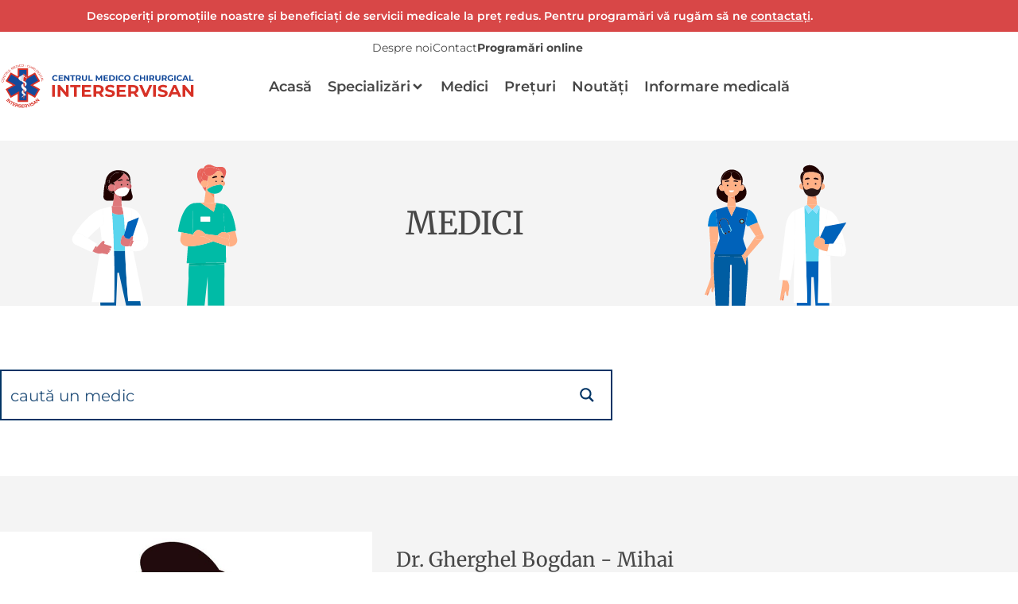

--- FILE ---
content_type: image/svg+xml
request_url: https://interservisan.ro/wp-content/uploads/2020/10/asset_4.svg
body_size: 5270
content:
<svg xmlns="http://www.w3.org/2000/svg" xmlns:xlink="http://www.w3.org/1999/xlink" id="Layer_1" x="0px" y="0px" viewBox="0 0 206 173" style="enable-background:new 0 0 206 173;" xml:space="preserve">
<style type="text/css">
	.st0{fill:none;}
	.st1{fill:#005DA2;}
	.st2{fill:#200200;}
	.st3{fill:#C3545D;}
	.st4{fill:#DE787B;}
	.st5{fill:#210100;}
	.st6{fill:#FFFFFF;}
	.st7{fill:#59D5EE;}
	.st8{fill:#0062BA;}
	.st9{fill:#00BBA6;}
	.st10{fill:#00AC94;}
	.st11{fill:#FFB085;}
	.st12{fill:#E86159;}
	.st13{fill:#F79067;}
</style>
<g>
	<polygon class="st0" points="57.1,132.5 55.5,173 67.9,173 58.9,132.4  "></polygon>
	<path class="st0" d="M20.8,90.2L32,97l-1.7,2.8l2,1.3l5.7-6.3l0.1-0.8L36,76.2C30.8,80.4,25,86,20.8,90.2z"></path>
	<polygon class="st0" points="164.2,173 168.3,173 168.1,137.3  "></polygon>
	<path class="st1" d="M70.6,167.3c0,0-3.1-33.9-3.9-61.7H52.9c0.6,18.4,0.8,40.2,0.3,63.1h-17c0.1,1.4,0.1,2.9,0.2,4.3h19.2   l1.6-40.5l1.8-0.1l9,40.6h18l-0.8-5.7H70.6z"></path>
	<path class="st2" d="M72.7,21.7c0,0.5,0,0.9,0,1.4l0.7,0.2c0,0.3,0,0.5,0.1,0.7c0,0,0,0,0,0l-0.3-5.8C72.4,5.3,56.9,7.2,56.9,7.2   C65.3,6.9,72.4,13.7,72.7,21.7z"></path>
	<path class="st2" d="M71.9,30.4c-0.7,2.5-1.7,4.8-3.4,6.4c-0.5,0.5-1,0.9-1.5,1.2c-1,0.6-2.1,1-3.3,1.1c-0.6,0-1.1,0-1.6,0l0.1,5.2   H71c3.4,0,5.9-3.4,4.7-6.6c-0.9-2.3-1.4-5.3-1.8-8.8C73.4,29.6,72.8,30.1,71.9,30.4z"></path>
	<path class="st2" d="M42.5,22.8c-0.1-1.5,0.1-2.9,0.5-4.3c-1,3.3-2.6,10.1-2.9,20.8C40,42,42.2,44.3,45,44.3h7.3l1.2-8.2   C47.4,34.5,42.7,29.2,42.5,22.8z"></path>
	<path class="st2" d="M43.9,16c0,0-0.1,0.2-0.2,0.6C43.7,16.3,43.8,16.2,43.9,16L43.9,16z"></path>
	<path class="st2" d="M73.4,23.3l-0.7-0.2c0,0.1,0,0.2,0,0.3c0.3,0.2,0.6,0.4,0.8,0.6C73.4,23.7,73.4,23.5,73.4,23.3z"></path>
	<path class="st2" d="M53.6,36.1l0.3-1.9c-0.1-0.1-0.1-0.2-0.1-0.2c0,0,0,0,0,0c-0.5-0.7-0.9-1.4-1.3-2.3c-0.3,0.2-0.7,0.4-1,0.6   c-2.2,0.8-4.6-0.4-5.4-2.6c-0.8-2.2,0.4-4.6,2.6-5.4c0.2-0.1,0.5-0.1,0.8-0.2l-5-3.7l3-1.2c0.3-1.1,0.8-2.4,1.8-4.1   c4.4-7.8,16.2-5,16.2-5s-0.2,0.3-0.4,0.7c1,0.5,2,1.1,2.9,1.8c1,0.8,2.7,3.1,3,4.4c0.1,0.5,0.2,1,0.4,1.6c0.5,0.2,0.8,0.5,1,0.7   c0.2,0.2,0.1,0.4,0,0.6c-0.1,0.2-0.4,0.3-0.7,0.2c0.2,0.9,0.3,1.8,0.5,2.8c0.2,0.1,0.4,0.2,0.6,0.3c0-0.1,0-0.2,0-0.3   c0-0.5,0-0.9,0-1.4c-0.3-8-7.4-14.8-15.8-14.5c-5.9,0.2-10.7,3.9-13,8.8c-0.1,0.2-0.2,0.4-0.2,0.6c-0.3,0.6-0.5,1.3-0.7,2   c-0.4,1.4-0.5,2.8-0.5,4.3C42.7,29.2,47.4,34.5,53.6,36.1z"></path>
	<path class="st3" d="M72.6,23.4c-0.2-0.1-0.4-0.2-0.6-0.3c0.3,2.6,0.4,5.2-0.1,7.3c0.8-0.3,1.5-0.9,2-1.5c0.6-1,0.9-2.2,0.5-3.4   c-0.2-0.6-0.5-1-0.9-1.4c0,0,0,0,0,0C73.2,23.8,72.9,23.5,72.6,23.4z"></path>
	<path class="st4" d="M62.3,44.3l-0.1-5.2l0,0l0.1,4.5l-6.1-6.7c-1.4-1.1-2.1-2.2-2.4-2.6l-0.3,1.9l-1.2,8.2l-1,6.5l11.1,0.2   L62.3,44.3z"></path>
	<path class="st3" d="M62.3,43.6l-0.1-4.5c-2.6-0.1-4.6-1.2-6-2.2L62.3,43.6z"></path>
	<path class="st4" d="M71.9,30.4c-0.8,3-2.1,5.1-3.4,6.4C70.2,35.2,71.3,32.9,71.9,30.4z"></path>
	<path class="st4" d="M67.9,27.9l4,2.6c0.6-2.2,0.5-4.8,0.1-7.3c-0.1-0.9-0.3-1.9-0.5-2.8c-0.1,0-0.2,0-0.2,0   c-0.6-0.2-1.2-0.3-2.2-0.4c-1.3-0.2-1-1-1-1s0.3-0.8,1.9-0.5c0.5,0.1,0.9,0.2,1.2,0.4c-0.1-0.6-0.3-1.1-0.4-1.6   c-0.3-1.2-2-3.6-3-4.4C66.9,12,66,11.4,65,10.9c-1.2,1.9-5.2,7.3-11.9,10.7l0.8,4.9c0.1,0.2,0.2,0.3,0.2,0.5   c0.6,1.8-0.1,3.8-1.6,4.8c0.4,0.8,0.8,1.6,1.3,2.3C57.3,27.8,67.9,27.9,67.9,27.9z M62.2,25.8c-0.5,0-1-0.4-1-1c0-0.5,0.4-1,1-1   s1,0.4,1,1C63.2,25.4,62.7,25.8,62.2,25.8z M70.7,24.6c0,0.5-0.4,0.9-0.9,0.9c-0.5,0-0.9-0.4-0.9-0.9c0-0.5,0.4-0.9,0.9-0.9   C70.3,23.7,70.7,24.1,70.7,24.6z M61.4,18.2c2-0.2,2.4,0.6,2.4,0.6s0.4,0.8-1.3,1c-1.3,0.1-2.9,0.5-3.6,0.7c-0.4,0.1-0.9,0-1.1-0.2   c-0.2-0.2-0.2-0.4,0-0.6C58.2,19.3,59.8,18.4,61.4,18.2z"></path>
	<circle class="st5" cx="62.2" cy="24.9" r="1"></circle>
	<path class="st5" d="M68.9,24.6c0,0.5,0.4,0.9,0.9,0.9c0.5,0,0.9-0.4,0.9-0.9c0-0.5-0.4-0.9-0.9-0.9C69.3,23.7,68.9,24.1,68.9,24.6   z"></path>
	<path class="st5" d="M68.2,18.9c0,0-0.4,0.8,1,1c1,0.1,1.7,0.2,2.2,0.4c0.1,0,0.1,0,0.2,0c0.3,0,0.5-0.1,0.7-0.2   c0.2-0.2,0.2-0.4,0-0.6c-0.2-0.2-0.5-0.5-1-0.7c-0.3-0.2-0.7-0.3-1.2-0.4C68.5,18.1,68.2,18.9,68.2,18.9z"></path>
	<path class="st5" d="M57.8,19.6c-0.2,0.2-0.2,0.4,0,0.6c0.2,0.2,0.7,0.3,1.1,0.2c0.7-0.2,2.3-0.6,3.6-0.7c1.7-0.1,1.3-1,1.3-1   s-0.3-0.8-2.4-0.6C59.8,18.4,58.2,19.3,57.8,19.6z"></path>
	<path class="st6" d="M63.8,39.1c1.2-0.1,2.3-0.5,3.3-1.1c0.5-0.3,1-0.7,1.5-1.2c1.3-1.3,2.6-3.4,3.4-6.4l-4-2.6   c0,0-10.7-0.1-14.2,6.2c0,0,0,0,0,0c0,0,0,0.1,0.1,0.2c0.3,0.4,1,1.6,2.4,2.6c1.4,1.1,3.4,2.1,6,2.2l0,0   C62.8,39.2,63.3,39.2,63.8,39.1z"></path>
	<path class="st2" d="M53.8,26.5l-0.8-4.9c-1.2,0.6-2.5,1.2-3.9,1.6c0,0-2.7-0.2-1.8-3.9l-3,1.2l5,3.7C51.3,23.9,53,24.9,53.8,26.5z   "></path>
	<path class="st2" d="M49.2,23.3c1.4-0.5,2.7-1,3.9-1.6c6.7-3.4,10.6-8.8,11.9-10.7c0.3-0.4,0.4-0.7,0.4-0.7s-11.8-2.8-16.2,5   c-1,1.7-1.5,3-1.8,4.1C46.5,23.1,49.2,23.3,49.2,23.3z"></path>
	<path class="st4" d="M54.1,27c-0.1-0.2-0.1-0.3-0.2-0.5c-0.8-1.7-2.6-2.6-4.4-2.3c-0.3,0-0.5,0.1-0.8,0.2c-2.2,0.8-3.4,3.2-2.6,5.4   c0.8,2.2,3.2,3.4,5.4,2.6c0.4-0.1,0.7-0.3,1-0.6C54,30.8,54.7,28.8,54.1,27z"></path>
	<path class="st6" d="M74.5,56.6l-0.2,11.9l9.5-3.8l-7.6,23.2c0.6,0.3,0.6,1.1,0.2,1.9L75.9,93l1.4,0.6l0.3-0.8l12.6-0.4l-0.9,11   c12.1-8.1,1.9-23.8-2.2-37c-3.4-10.9-13-13.2-16.3-13.6l0.8,0.2C73.3,53.3,74.5,54.8,74.5,56.6z"></path>
	<path class="st7" d="M66.5,100.2c-1.6-0.3-2.8-1-3.7-1.6c-1.2-1-1.8-2.5-1.6-4c1.1-9.3,3.9-7.9,3.9-7.9c0,0.2,0.1,0.4,0.2,0.5   l1.1-3.8c-0.2-10.5-0.9-17.8-1.6-22.7c-0.9,0.2-2,0.4-3.2,0.6c-5,0.5-8.5-0.8-11-2.5c0.6,9.1,1.7,25.8,2.3,46.9h13.8   C66.6,103.8,66.6,102,66.5,100.2z"></path>
	<path class="st4" d="M50.6,58.7c2.5,1.8,6.1,3.1,11,2.5c1.2-0.1,2.3-0.3,3.2-0.6c-1.1-7.6-2.3-9.6-2.3-9.6l-11.1-0.2L50,51.2l0,0   C50,51.2,50.2,53.9,50.6,58.7z"></path>
	<path class="st6" d="M52.9,105.6c-0.6-21.1-1.7-37.8-2.3-46.9c-0.3-4.8-0.6-7.5-0.6-7.5l0,0L39.1,54l0,0l1.8,18.6   c-1.5,1-3.2,2.2-4.9,3.5L38.1,94L38,94.7l0.7-0.8c0.5-0.5,1.2-0.6,1.8-0.3c0.6,0.3,0.9,1.1,0.7,1.7l-0.5,1.8l8.1,2.7   c0.7,0.2,1.1,0.9,1,1.6c-0.1,0.8-0.9,1.4-1.6,1.2l-1.6-0.1l1.4,0.5c0.6,0.2,1.1,0.9,0.9,1.5c-0.1,0.8-0.9,1.2-1.6,1l-1-0.2   c0.8,0.4,1.2,1,1,1.6c-0.2,0.7-0.8,1.1-1.5,0.9l-1.3-0.4c1.3,0.4,1.3,1.1,1.2,1.6c-0.2,0.6-0.8,1-1.4,0.8c0,0-6.2-1.1-6.4-1.2   c-0.5,0.3-1.4,0.5-2.5,0.5l-9.8,59.5h10.4h17C53.7,145.8,53.5,124.1,52.9,105.6z"></path>
	<path class="st6" d="M74.3,100.4l-2-0.7c-2.3,0.7-4.2,0.7-5.7,0.4c0,1.8,0.1,3.6,0.1,5.4c0.8,27.8,3.9,61.7,3.9,61.7h14.5h4.1   L76.6,106c-2.6-0.4-4.4-1-4.4-1L74.3,100.4z"></path>
	<path class="st6" d="M64.8,60.7c0.7,4.9,1.4,12.1,1.6,22.7l3.8-13.2l4.1-1.6l0.2-11.9c0-1.8-1.2-3.3-2.9-3.6l-0.8-0.2l-8.4-1.7   C62.5,51.1,63.7,53,64.8,60.7z"></path>
	<path class="st8" d="M72.1,91.3l2.4-3c0.3-0.4,0.9-0.6,1.4-0.5c0.1,0,0.2,0,0.2,0.1l7.6-23.2l-9.5,3.8l-4.1,1.6l-3.8,13.2l-1.1,3.8   C66.9,91.8,72.1,91.3,72.1,91.3z"></path>
	<path class="st4" d="M74.5,88.3l-2.4,3c0,0-5.2,0.5-6.8-4.2c-0.1-0.2-0.1-0.3-0.2-0.5c0,0-2.7-1.4-3.9,7.9c-0.2,1.5,0.4,3.1,1.6,4   c0.9,0.7,2,1.3,3.7,1.6c1.5,0.3,3.4,0.2,5.7-0.4l2.1-7.3l1.5,0.6l0.4-3.2c0.3-0.8,0.4-1.6-0.2-1.9c-0.1,0-0.1-0.1-0.2-0.1   C75.4,87.7,74.8,87.9,74.5,88.3z"></path>
	<polygon class="st4" points="74.4,92.4 72.2,99.8 74.3,100.4 77.3,93.6 75.9,93  "></polygon>
	<path class="st6" d="M77.7,92.8l-0.3,0.8l-3,6.8l-2,4.6c0,0,1.8,0.7,4.4,1c3.5,0.5,8.5,0.4,12.7-2.6l0.9-11L77.7,92.8z"></path>
	<path class="st6" d="M12.3,85l8.5,5.2c4.2-4.2,9.9-9.8,15.2-14c1.7-1.4,3.4-2.6,4.9-3.5L39.1,54l0,0c0,0-16.1,2.1-35.7,32.8l0,0   C5.5,84.3,9.2,83.4,12.3,85z"></path>
	<path class="st4" d="M44.5,109.9c0.6,0.2,1.2-0.2,1.4-0.8c0.1-0.5,0.1-1.1-1.2-1.6l1.3,0.4c0.7,0.2,1.3-0.2,1.5-0.9   c0.2-0.6-0.3-1.3-1-1.6l1,0.2c0.7,0.2,1.4-0.3,1.6-1c0.1-0.7-0.3-1.3-0.9-1.5l-1.4-0.5l1.6,0.1c0.8,0.1,1.5-0.4,1.6-1.2   c0.1-0.7-0.4-1.4-1-1.6l-8.1-2.7l0.5-1.8c0.2-0.7-0.1-1.4-0.7-1.7c-0.6-0.4-1.3-0.3-1.8,0.3L38,94.7l-5.7,6.3l-4.9,5.5   c3,1.9,6,2.6,8.1,2.6c1.1,0,2-0.2,2.5-0.5C38.3,108.7,44.5,109.9,44.5,109.9z"></path>
	<polygon class="st4" points="30.3,99.8 26.5,106.1 27.5,106.6 32.3,101.1  "></polygon>
	<path class="st6" d="M32,97l-11.2-6.8L12.3,85c-3.1-1.6-6.8-0.7-8.9,1.8c-0.3,0.4-0.7,0.9-0.9,1.4c-2.1,4-0.1,8.9,4.2,10.3   l19.1,8.9l0.8-1.3l3.8-6.3L32,97z"></path>
	<path class="st9" d="M188.6,120.1L188.6,120.1l0,1.9l-43.7,2.3c-0.4,4.2-0.5,9.2-0.2,15l-2.1,33.7h21.6l3.8-35.8l0.3,35.8h20.3   l0-32.6C188.8,137.9,188.7,128,188.6,120.1z"></path>
	<path class="st9" d="M145.3,120.8c-0.1,0.8-0.2,1.6-0.3,2.5L145.3,120.8L145.3,120.8z"></path>
	<polygon class="st10" points="188.6,120.1 145.4,120.8 145,123.3 144.9,124.3 144.9,124.3 188.6,122  "></polygon>
	<polygon class="st9" points="144.9,84.7 144.9,84.7 150.2,85.8  "></polygon>
	<path class="st9" d="M150.2,85.8c4.5-10.8,12.6-3.3,15-0.8L180,87c0.9-1,4.3-5.1,9.1-4.2l0-0.3L187,48.4l-10.7-1.7l0,0l2.3,0.4   l-3,10.8l-16.4-11.1l-8,0.4c-0.5,0-1.2,0.2-1.9,0.7c0,0,0,0,0,0L150.2,85.8z M159.5,63.9H171v6h-11.5V63.9z"></path>
	<path class="st9" d="M188.6,120.1L188.6,120.1l2,0l-0.3-21c-3.8-1.1-9.3-2.8-15.4-5l0,0c0,0-17.8,6.5-31.1,6.1   c-0.9,11.6-1.6,20.7-1.6,20.7l3.2,0l0.1,0L188.6,120.1z"></path>
	<polygon class="st11" points="178.6,47.1 176.3,46.7 176.3,47.2 163.7,46.8 163.7,46.5 159.1,46.8 159.2,46.8 175.6,57.9  "></polygon>
	<rect x="159.5" y="63.9" class="st6" width="11.5" height="6"></rect>
	<path class="st11" d="M191.3,83.6c6.6,3.5,2.6,8.1,2.6,8.1l0,0l1.3,8.7c0,0-0.8-0.2-2.2-0.6c1.2,0.5,2.5,0.8,3.9,0.6   c4-0.6,8.4-3.9,7.3-9.1L201.7,81L191,83.5C191.1,83.5,191.2,83.6,191.3,83.6z"></path>
	<path class="st11" d="M189.1,82.5l0,0.3c0,0,0,0,0,0L189.1,82.5z"></path>
	<path class="st9" d="M189.1,82.8c0.6,0.1,1.3,0.3,1.9,0.7l10.7-2.4l1.2-0.3c-4.9-32.5-15.7-32.2-16-32.3l2.1,34.1L189.1,82.8z"></path>
	<path class="st11" d="M193.9,91.7l-14.1-4.6c0,0,0.1-0.1,0.2-0.2L165.2,85c0.4,0.5,0.7,0.8,0.7,0.8l-1.7,3l10.6,5.3   c6.1,2.2,11.7,3.9,15.4,5c1,0.3,1.9,0.6,2.7,0.8c1.4,0.4,2.2,0.6,2.2,0.6L193.9,91.7z"></path>
	<path class="st11" d="M165.2,85c-2.4-2.6-10.5-10-15,0.8v1.6l12,0.4l2.1,1l1.7-3C165.9,85.8,165.6,85.5,165.2,85z"></path>
	<path class="st11" d="M179.7,87.1l14.1,4.6l0,0c0,0,4.1-4.6-2.6-8.1c-0.1-0.1-0.2-0.1-0.3-0.1c-0.7-0.3-1.3-0.5-1.9-0.7   c0,0,0,0,0,0c-4.8-1-8.1,3.2-9.1,4.2C179.9,87.1,179.8,87.2,179.7,87.1z"></path>
	<path class="st9" d="M149.3,47.9C149.3,47.9,149.3,47.9,149.3,47.9c-0.6,0.1-12.7,1.7-17.8,34.2l13.4,2.7l5.3,1.1L149.3,47.9z"></path>
	<path class="st11" d="M174.8,94.1L174.8,94.1l-10.6-5.3l-2.1-1l-12-0.4v-1.6l-5.3-1.1L136,83l-1.4,7c-0.1,0.6-0.2,1.3-0.2,1.9   c0.1,4.2,3.4,7.8,7.7,8.2c0.5,0,1.1,0.1,1.7,0.1C157,100.6,174.8,94.1,174.8,94.1z"></path>
	<path class="st12" d="M159.8,23.3c-0.8-2.5-1.3-5.6-1.6-10.7c-0.2-3.8,1-6.4,4.4-8c-1.7-0.1-5.3,0.2-6.9,4.7   c-2.3,6.3,2.5,13.3,4.4,15.8c-0.1-0.2-0.2-0.4-0.2-0.6C159.8,24.1,159.8,23.7,159.8,23.3z"></path>
	<path class="st12" d="M185.4,9.8C185.4,9.8,185.3,9.7,185.4,9.8c0.9,1.3,1.4,3,1.7,4.6c0.5,0.3,0.9,0.7,1.1,1   c0.1,0.2,0.1,0.5,0,0.8c-0.2,0.3-0.5,0.4-0.8,0.3c0,0.6,0.1,1.2,0.1,1.8c2.2-3.7,4.4-8.9,2.3-12.5c-3-5.2-7.9-1.7-12.3-3.1   c-4.4-1.4-6.8-4.1-11.5-1.5c-1.7,1-2.4,2.2-2.6,3.3c1.7-0.6,3.8-1.1,6.4-1.3C182.3,2.1,185.4,9.8,185.4,9.8z"></path>
	<path class="st13" d="M189.1,22.3c-0.2-1-0.9-1.9-1.7-2.4c0,2.3-0.2,4.7-0.5,6.7C188.5,26,189.5,24.2,189.1,22.3z"></path>
	<path class="st11" d="M163.7,46.8l12.6,0.3l0-0.5l0,0l-0.2-5.6l-6.5-7.6c-1.8-1.3-2.2-2.8-2.2-2.8c0,0,0,0,0,0   c-0.4-0.7-0.8-1.5-1.1-2.5l-0.7,4.8l0,0l-1.8,13.3L163.7,46.8z"></path>
	<path class="st13" d="M175.8,35.7c-3-0.3-4.9-1.2-6.2-2.1l6.5,7.6l0,0l-0.2-5.4C175.9,35.7,175.8,35.7,175.8,35.7z"></path>
	<path class="st11" d="M187.3,16.3c-0.5-0.2-1.2-0.3-2.1-0.5c-1.3-0.2-0.9-1.2-0.9-1.2s0.3-0.9,1.8-0.7c0.4,0.1,0.8,0.2,1.1,0.4   c-0.3-1.6-0.8-3.3-1.7-4.6c-0.1-0.1-0.5-0.6-1.2-1.1c0,0,0,0,0,0c0,0-3.4-2.4-5.7,0.6c-2.7,3.5-6.9,5.1-10,4.5   c0.3,1.4,0.3,3-0.6,4.8l-0.5,2.5c0.3,0.5,0.6,1,0.7,1.6c0.4,1.7-0.3,3.4-1.7,4.3l-0.2,1.3c0.3,1,0.7,1.8,1.1,2.5   c4.6-5.2,16.8-6.2,16.8-6.2l2.7,2.1c0,0,0,0,0,0c0.4-2,0.5-4.4,0.5-6.7c0-0.6,0-1.2,0-1.8C187.3,17.5,187.3,16.9,187.3,16.3   C187.3,16.3,187.3,16.3,187.3,16.3z M173.8,16.4c-0.2-0.2-0.2-0.5,0-0.8c0.4-0.5,2-1.6,3.5-1.7c2-0.2,2.3,0.7,2.3,0.7   s0.4,1-1.3,1.2c-1.3,0.1-2.8,0.6-3.5,0.8C174.5,16.8,174,16.7,173.8,16.4z M178.6,21.5c-0.5,0.1-0.9-0.2-1-0.7   c-0.1-0.5,0.2-0.9,0.7-1c0.5-0.1,0.9,0.2,1,0.7C179.4,21,179.1,21.5,178.6,21.5z M185.9,21.5c-0.5,0.1-0.9-0.2-1-0.7   c-0.1-0.5,0.2-0.9,0.7-1c0.5-0.1,0.9,0.2,1,0.7C186.7,21,186.4,21.5,185.9,21.5z"></path>
	<path class="st5" d="M185.6,19.8c-0.5,0.1-0.8,0.5-0.7,1c0.1,0.5,0.5,0.8,1,0.7c0.5-0.1,0.8-0.5,0.7-1   C186.6,20.1,186.1,19.7,185.6,19.8z"></path>
	<path class="st5" d="M178.3,19.8c-0.5,0.1-0.8,0.5-0.7,1c0.1,0.5,0.5,0.8,1,0.7c0.5-0.1,0.8-0.5,0.7-1   C179.2,20.1,178.7,19.7,178.3,19.8z"></path>
	<path class="st5" d="M184.2,14.6c0,0-0.3,1,0.9,1.2c1,0.2,1.6,0.2,2.1,0.5c0,0,0,0,0,0c0.3,0.1,0.7,0,0.8-0.3   c0.1-0.2,0.2-0.5,0-0.8c-0.2-0.3-0.5-0.7-1.1-1c-0.3-0.2-0.6-0.3-1.1-0.4C184.5,13.7,184.2,14.6,184.2,14.6z"></path>
	<path class="st5" d="M178.4,15.9c1.7-0.2,1.3-1.2,1.3-1.2s-0.3-0.9-2.3-0.7c-1.5,0.2-3.1,1.3-3.5,1.7c-0.2,0.2-0.2,0.5,0,0.8   c0.2,0.3,0.7,0.4,1.1,0.3C175.6,16.5,177.1,16,178.4,15.9z"></path>
	<path class="st9" d="M184.2,24.6c0,0-12.2,1-16.8,6.2c0,0,0,0,0,0c0,0,0.5,1.4,2.2,2.8c1.3,1,3.2,1.9,6.2,2.1c0,0,0.1,0,0.1,0   c2.6,0.2,5.3-0.6,6.9-1.7c1.5-1.1,3.6-3.4,4.1-7.3l0,0L184.2,24.6z"></path>
	<path class="st12" d="M158.2,12.7c0.3,5.1,0.8,8.2,1.6,10.7c0.1-1.8,1.4-3.4,3.2-3.9c0,0,0.1,0,0.1,0l-2.5-2.7l1.6-7.4l2-0.2   c0-0.1-0.1-0.2-0.1-0.3c-0.9-7,10.3-4.9,10.3-4.9s7.6,1.9,9.7,4.6c0.7,0.5,1.1,1,1.2,1.1c0,0,0,0,0,0s-3.1-7.6-15.7-6.6   c-2.7,0.2-4.8,0.6-6.4,1.3c-0.2,0.1-0.5,0.2-0.7,0.3C159.1,6.2,157.9,8.8,158.2,12.7z"></path>
	<path class="st12" d="M166.2,28.3l0.2-1.3c-0.4,0.3-0.9,0.5-1.5,0.7c-1.3,0.3-2.5,0-3.5-0.8c1,1.8,2.3,3.6,4.1,6.3l0,0L166.2,28.3z   "></path>
	<path class="st12" d="M168.4,13.7c-2.1-0.4-3.7-1.9-4.2-4.5l-2,0.2l-1.6,7.4l2.5,2.7c1.6-0.3,3.2,0.4,4.2,1.6l0.5-2.5   C168.7,16.8,168.8,15.1,168.4,13.7z"></path>
	<path class="st12" d="M168.4,13.7c3.1,0.7,7.3-1,10-4.5c2.3-3,5.7-0.6,5.7-0.6c0,0,0,0,0,0C182,5.9,174.4,4,174.4,4   s-11.2-2.1-10.3,4.9c0,0.1,0.1,0.2,0.1,0.3C164.7,11.8,166.3,13.3,168.4,13.7z"></path>
	<path class="st11" d="M164.9,27.6c0.6-0.1,1.1-0.4,1.5-0.7c1.3-0.9,2.1-2.6,1.7-4.3c-0.1-0.6-0.4-1.1-0.7-1.6   c-0.9-1.3-2.5-1.9-4.2-1.6c0,0-0.1,0-0.1,0c-1.9,0.4-3.1,2-3.2,3.9c0,0.4,0,0.8,0.1,1.2c0,0.2,0.1,0.4,0.2,0.6   c0.3,0.7,0.7,1.3,1.3,1.8C162.4,27.6,163.6,27.9,164.9,27.6z"></path>
</g>
</svg>

--- FILE ---
content_type: image/svg+xml
request_url: https://interservisan.ro/wp-content/uploads/2020/10/asset_5.svg
body_size: 5484
content:
<svg xmlns="http://www.w3.org/2000/svg" xmlns:xlink="http://www.w3.org/1999/xlink" id="Layer_1" x="0px" y="0px" viewBox="0 0 206 173" style="enable-background:new 0 0 206 173;" xml:space="preserve">
<style type="text/css">
	.st0{fill:none;}
	.st1{fill:#0062BA;}
	.st2{fill:#FFB085;}
	.st3{fill:#200200;}
	.st4{fill:#F79067;}
	.st5{fill:#291616;}
	.st6{fill:#1F0000;}
	.st7{fill:#FFFFFF;}
	.st8{fill:#59D5EE;}
	.st9{fill:#95E2FD;}
	.st10{fill:#007ED4;}
	.st11{fill:#005DA2;}
	.st12{fill:#005793;}
</style>
<g>
	<g>
		<polygon class="st0" points="147.6,138 147,173 152.7,173 150.4,138   "></polygon>
		<polygon class="st0" points="152.4,51.5 154.5,49.4 152.4,51.5   "></polygon>
		<path class="st1" d="M155.7,169.3l0.9-50.8H141l1.6,50.8h-12.9c0,1.2,0,2.4,0,3.7H147l0.6-35l2.8-0.1l2.3,35h17    c-0.1-1.2-0.1-2.5-0.2-3.7H155.7z"></path>
		<path class="st2" d="M137.5,26.3c-0.7-1-1.2-2.2-1.6-3.4c0-0.1-0.1-0.1-0.1-0.2c-1.8,0.5-3,2.1-3,4c0.1,2.3,1.9,4.1,4.2,4    c0.3,0,0.6,0,0.8-0.1C137.4,28.7,137.4,27.1,137.5,26.3z"></path>
		<path class="st2" d="M159.1,30.7c0.3,0.1,0.7,0.2,1,0.2c2.3,0,4.1-1.8,4.1-4.1c0-1.9-1.3-3.5-3.1-4c-0.5,1.2-1.1,2.2-1.6,3    C159.6,26.8,159.6,28.6,159.1,30.7z"></path>
		<path class="st3" d="M135.4,19.2c0-3.5,1.4-6.6,3.6-9c-0.2-0.4-0.7-1-1-1.8c-0.9,0.5-1.8,1.3-2.7,2.7c-2.2,3.5-1,8.1,0.6,11.6    c0,0.1,0.1,0.1,0.1,0.2C135.6,21.8,135.4,20.5,135.4,19.2z"></path>
		<path class="st3" d="M159.5,12.7c1.1,1.9,1.8,4.1,1.8,6.5c0,2.4-0.7,4.6-1.8,6.6c0,0,0,0.1,0,0.1c0.5-0.8,1.1-1.9,1.6-3    c1.6-3.5,2.8-8.2,0.6-11.7c-1.3-2-2.7-2.8-3.9-3.1C158.8,9.5,159.4,11.1,159.5,12.7C159.5,12.7,159.5,12.7,159.5,12.7z"></path>
		<path class="st3" d="M137.3,20.9c0,0-0.8-6.8,3-10.8c-0.4,0.1-0.7,0.3-1.1,0.4c0,0-0.1-0.1-0.2-0.3c-2.2,2.3-3.6,5.5-3.6,9    c0,1.3,0.2,2.6,0.6,3.8c0.4,1.2,0.9,2.3,1.6,3.4c0-0.4,0.1-0.6,0.1-0.6s0,0.2,0.1,0.4C137.3,23.1,137.3,20.9,137.3,20.9z"></path>
		<path class="st3" d="M161.3,19.2c0-2.4-0.7-4.6-1.8-6.5c-0.1-0.1-0.9-0.6-2.1-1.3c2.7,3.6,2.2,8.2,2.2,8.2c0,2.2-0.1,4.3-0.4,6.1    c0.1-0.4,0.2-0.6,0.2-0.6s0,0.2,0.1,0.6C160.6,23.8,161.3,21.6,161.3,19.2z"></path>
		<path class="st2" d="M153.5,38.3C153.4,38.3,153.4,38.3,153.5,38.3l0.4,5.2l-8-4.5c-0.7-0.1-1.4-0.3-2.1-0.6c0,0,0,0,0,0    c-0.1,0-0.1,0-0.2-0.1l0,0c-0.2-0.1-0.4-0.1-0.5-0.2l-0.8,11.4l12.3-0.1L153.5,38.3z"></path>
		<path class="st4" d="M152.5,38.6c0,0-2.9,1.1-6.6,0.4l8,4.5l-0.4-5.2C153.1,38.4,152.8,38.5,152.5,38.6L152.5,38.6z"></path>
		<path class="st2" d="M159.6,19.6c0,0,0.5-4.7-2.2-8.2c-3.1-1.6-9.4-3.8-17.1-1.3c-3.8,4-3,10.8-3,10.8s0,2.2,0.4,5.2    c0.3,1.3,1.5,5.3,4.2,4.8c1.8-0.4,2.7-0.9,3.7-1.2l0,0c0,0,2.8-1.2,5.6,0.1l0,0c0.9,0.3,1.8,0.8,3.5,1.2c2.6,0.5,4-3.5,4.5-5.1    C159.5,23.9,159.6,21.9,159.6,19.6z M143.2,24.6c-0.5,0-1-0.4-1-1c0-0.5,0.4-1,1-1c0.5,0,1,0.4,1,1    C144.2,24.2,143.8,24.6,143.2,24.6z M144.1,18.1c-1.2,0-2.8,0.3-3.5,0.5c-0.4,0.1-0.8-0.1-1-0.4c-0.2-0.2-0.1-0.5,0.1-0.7    c0.4-0.4,2.1-1.3,3.6-1.4c1.9,0,2.2,0.9,2.2,0.9S145.8,18.1,144.1,18.1z M150.5,17c0,0,0.2-1,2.2-0.9c1.5,0,3.1,1,3.6,1.4    c0.2,0.2,0.3,0.5,0.1,0.7c-0.2,0.3-0.6,0.5-1,0.4c-0.7-0.2-2.2-0.5-3.5-0.5C150.2,18.1,150.5,17,150.5,17z M152.8,24.7    c-0.5,0-1-0.4-1-1c0-0.5,0.4-1,1-1c0.5,0,1,0.4,1,1C153.8,24.2,153.3,24.7,152.8,24.7z"></path>
		<path class="st5" d="M143.5,38.3c0.1,0,0.1,0,0.2,0.1c0,0,0,0,0,0c0.7,0.3,1.4,0.5,2.1,0.6c3.7,0.7,6.6-0.4,6.6-0.4l0,0    c0.3-0.1,0.6-0.2,1-0.3c0,0,0,0,0,0c1.7-0.7,3.4-2,4.7-4.7c0.4-1,0.7-1.9,1-2.8c0.5-2.1,0.5-4,0.4-4.9c0,0,0-0.1,0-0.1    c0-0.4-0.1-0.6-0.1-0.6s-0.1,0.2-0.2,0.6c-0.5,1.6-2,5.6-4.5,5.1c-1.7-0.3-2.6-0.8-3.5-1.2l0,0c-2.9-1.3-5.6-0.1-5.6-0.1l0,0    c-1,0.3-1.9,0.9-3.7,1.2c-2.7,0.5-3.9-3.4-4.2-4.8c-0.1-0.3-0.1-0.4-0.1-0.4s0,0.2-0.1,0.6c-0.1,0.8-0.1,2.4,0.4,4.4    c0.2,0.9,0.5,1.8,1,2.8c1.1,2.4,2.6,3.8,4.2,4.5C143.2,38.1,143.4,38.2,143.5,38.3L143.5,38.3z"></path>
		<path class="st6" d="M143.2,22.7c-0.5,0-1,0.4-1,1c0,0.5,0.4,1,1,1c0.5,0,1-0.4,1-1C144.2,23.1,143.8,22.7,143.2,22.7z"></path>
		<path class="st6" d="M152.8,22.7c-0.5,0-1,0.4-1,1c0,0.5,0.4,1,1,1c0.5,0,1-0.4,1-1C153.8,23.2,153.4,22.7,152.8,22.7z"></path>
		<path class="st6" d="M156.3,18.2c0.2-0.2,0.1-0.5-0.1-0.7c-0.4-0.4-2.1-1.3-3.6-1.4c-1.9,0-2.2,0.9-2.2,0.9s-0.3,1.1,1.3,1.1    c1.2,0,2.8,0.3,3.5,0.5C155.7,18.7,156.1,18.5,156.3,18.2z"></path>
		<path class="st6" d="M143.3,16.1c-1.5,0-3.1,1-3.6,1.4c-0.2,0.2-0.3,0.5-0.1,0.7c0.2,0.3,0.6,0.5,1,0.4c0.7-0.2,2.2-0.5,3.5-0.5    c1.6,0,1.3-1.1,1.3-1.1S145.3,16.1,143.3,16.1z"></path>
		<path class="st3" d="M139.2,10.5c0.4-0.1,0.7-0.3,1.1-0.4c7.7-2.6,14-0.3,17.1,1.3c1.2,0.6,2,1.2,2.1,1.3c0,0,0,0,0,0    c-0.2-1.5-0.8-3.1-1.7-4.6c-2.9-4.8-9.1-8.7-15.6-6.8c-5.5,1.6-5.2,5-4.2,7.2c0.3,0.8,0.7,1.4,1,1.8    C139.1,10.4,139.2,10.5,139.2,10.5z"></path>
		<path class="st4" d="M111.3,165.4c0,0.6,0.4,1.1,1,1.2c0.6,0.1,1.1-0.3,1.2-0.9l1.4-8.4l-3.5,7.1L111.3,165.4z"></path>
		<path class="st2" d="M117.7,142.7l-5.3-1.2c0,0.1,0,0.2,0,0.2c-0.2,3.7-1.1,8.9-1.1,8.9l-2.3,14.6c-0.1,0.4,0.1,0.8,0.4,1    c0.5,0.3,1.1,0.1,1.3-0.4l0.7-1.4l3.5-7.1l1.4-2.9c-0.1,2.3,0.4,4.4,0.7,5.6c0.2,0.6,0.8,1,1.4,0.8l0,0c0.6-0.1,1-0.7,0.9-1.3    c-0.1-1.2,0-3.3,0.8-6.5c1.4-5.1-1.5-9.7-1.5-9.7l-0.6-1.7l-0.3,0L117.7,142.7z"></path>
		<polygon class="st2" points="117.9,141.5 112.4,141.4 112.4,141.5 112.4,141.5 117.7,142.7   "></polygon>
		<path class="st7" d="M115.6,78.9c-2.3,20.6-7.5,62.4-7.5,62.4l4.3,0.1l5.5,0.1l0.3,0l3.9,0.1l4.5-29.8l0.8-55.6    C127.5,56.3,117.8,59,115.6,78.9z"></path>
		<path class="st8" d="M141,118.6h15.7l0.3-15.3l-3.5-1.5c-1.6-0.8-2.6-2.5-2.6-4.3v-1.3c0-1,0.3-2,0.9-2.9l1.3-2.9    c1-1.3,2.4-2.2,4-2.5l0.2,0l0.7-36.4l-4,8.7l-5-5.1l3.6-3.6h0l-3.6,3.6l-5,5.1l-5-8.7L141,118.6z"></path>
		<polygon class="st2" points="148.8,55.1 152.4,51.5 154.5,49.4 142.2,49.5   "></polygon>
		<polygon class="st9" points="148.8,55.1 142.2,49.5 138.8,51.5 143.8,60.2   "></polygon>
		<polygon class="st9" points="148.9,55.1 153.9,60.2 157.9,51.5 154.5,49.4 152.4,51.5   "></polygon>
		<polygon class="st7" points="141,118.6 138.8,51.5 127.5,56.3 126.6,111.9 125.8,169.3 129.7,169.3 142.6,169.3   "></polygon>
		<path class="st7" d="M167.4,106.4c-4.6-0.6-7.4-1.7-7.4-1.7l-3.1-1.3l-0.3,15.3l-0.9,50.8h13.9h3l-1.7-57.7l-4.5-0.3L167.4,106.4z    "></path>
		<path class="st7" d="M158.8,87.8l-0.8,1.9l6.4-13.8l2-0.4l-1.1-3.1l2.2-16.7c0,0,0.2,0,0.6,0.1l-10.2-4.3l-0.7,36.4L158.8,87.8z"></path>
		<path class="st7" d="M184.8,112.6l-0.5,0C184.5,112.6,184.6,112.6,184.8,112.6z"></path>
		<path class="st7" d="M174.3,97h11.5l-0.9,15.6c0.3,0,0.6,0,0.9-0.1c3.6-0.8,4.8-6.3,4.2-9.9c-0.9-5-2.6-12.7-5.3-22.2l-10.2,16.3    L174.3,97z"></path>
		<path class="st7" d="M165.4,72.4l1.1,3.1l15.8-2.9c-5-13.7-12.1-16.3-14.1-16.8c-0.4-0.1-0.6-0.1-0.6-0.1L165.4,72.4z"></path>
		<path class="st1" d="M166.4,75.5l-2,0.4L158,89.6c8.5,0.9,5.8,7.6,5.8,7.6l5.5,0.6l0.2-0.8h4.8l0.2-0.2l10.2-16.3l5.9-9.5    l-8.4,1.6L166.4,75.5z"></path>
		<path class="st2" d="M167.4,106.4l1.8-8.6l-5.5-0.6c0,0,2.7-6.7-5.8-7.6l0.8-1.9l-1.6,0.1l-0.2,0c-1.6,0.3-3.1,1.2-4,2.5l-1.3,2.9    c-0.6,0.8-0.9,1.8-0.9,2.9v1.3c0,1.8,1,3.5,2.6,4.3l3.5,1.5l3.1,1.3C160,104.6,162.8,105.7,167.4,106.4z"></path>
		<polygon class="st7" points="174.3,97 169.4,97 169.3,97.8 167.4,106.4 166.4,111.3 170.9,111.6 184.3,112.6 184.8,112.6     184.9,112.6 184.9,112.6 185.7,97   "></polygon>
	</g>
	<g>
		<polygon class="st0" points="48.1,122.5 46.4,173 49.9,173 49.9,122.8   "></polygon>
		<path class="st0" d="M33.7,82.2l-1.2,13.3l-0.2,2.8c1.5-3.9,2.8-7.4,2.7-7.9C34.6,87.9,34.1,85.1,33.7,82.2z"></path>
		<path class="st0" d="M70.9,75.2l-1.5,0.6L67,73c-1.2,6.9-2.4,13.9-3.2,17.2c-0.3,1.4,2.3,8.5,4.3,13.8l11.3-16.4L70.9,75.2z"></path>
		<path class="st2" d="M33.7,82.2c-0.4-2.5-0.8-5-1.1-7.5l0.1,1.1H22.4c0,10.1,1.1,20.7,1.1,20.7l9-1L33.7,82.2z"></path>
		<path class="st10" d="M32.6,74.7C31.1,64.5,30,55.3,30,55.3s-8.2,0.1-9.4,20.5h1.7h10.3L32.6,74.7z"></path>
		<path class="st2" d="M26.3,135.9c0.7-0.1,1.3,0.1,1.9,0.4c0-0.6-0.1-1.3-0.1-1.9c-0.7-10.6-0.1-18.5,1.2-24.3l0-0.2l0,0    c0,0,0,0,0,0l-1.3,0c-0.1-0.6,2.3-6.5,4.3-11.7l0.2-2.8l-9,1l0.7,41.4C24.5,136.9,25.2,136.1,26.3,135.9z"></path>
		<path class="st4" d="M18.9,159c-0.1,0.5,0.2,1,0.7,1.2c0.5,0.2,1-0.1,1.2-0.6l2.8-7.2l-4.4,5.7L18.9,159z"></path>
		<path class="st2" d="M28.2,136.4c-0.5-0.4-1.2-0.6-1.9-0.4c-1,0.2-1.8,0.9-2.1,2c0,0,0,0.1,0,0.1c-0.9,3.2-2.6,7.8-2.6,7.8    l-4.7,12.6c-0.1,0.3-0.1,0.7,0.2,1c0.4,0.3,1,0.3,1.3-0.1l0.8-1.1l4.4-5.7l1.8-2.4c-0.5,2.1-0.5,4-0.4,5.1c0.1,0.6,0.6,1,1.1,1    l0,0c0.6,0,1-0.4,1.1-1c0.1-1,0.5-2.8,1.7-5.2C28.7,145,28.4,140.4,28.2,136.4z"></path>
		<path class="st11" d="M69.1,113.8L69.1,113.8l-1,0l-0.3,0.3l-0.8,8.7l-3.9-9.3l-34.2-1.7l0.3-1.5c-1.2,5.8-1.9,13.6-1.2,24.3    c0,0.6,0.1,1.3,0.1,1.9c0.3,4,0.5,8.6,0.8,13.5c0.4,7.1,0.7,15,1.1,23.1h16.4l1.6-50.5l1.9,0.3l0,50.2h16.6l2.9-40.9    C69.4,132.1,70.7,123.8,69.1,113.8z"></path>
		<polygon class="st11" points="29.2,110 29.2,110 29.3,110   "></polygon>
		<path class="st12" d="M68.1,113.7l1,0l0,0c0,0-0.1-0.4-0.2-1L68.1,113.7z"></path>
		<polygon class="st12" points="64,110 64,110 29.3,110 29.2,110 29.2,110 29.2,110.2 28.9,111.8 63.1,113.5 62.1,111.2   "></polygon>
		<path class="st3" d="M38.8,26.7C38.8,26.7,38.8,26.7,38.8,26.7l0.1,0.4C38.9,26.9,38.8,26.8,38.8,26.7z"></path>
		<path class="st3" d="M64.6,26c2.3,2.9-1.6,8.1-5.1,5.6c-1.2,3-3.1,5.8-6.2,7l1.2,8.1C62.2,45.4,68,40.6,68,33.9    c0-4.1-2.1-7.8-5.5-10.4c-0.2,0.6-0.5,1.3-0.8,1.9C62.4,25,63.7,24.8,64.6,26z"></path>
		<path class="st3" d="M40.1,31.4l0.1,0.2c-3.5,2.7-7.6-2.6-5.3-5.5c1.1-1.4,2.4-1,3.1-0.6c-0.4-0.7-0.7-1.5-1-2.3    c-3.6,2.7-5.9,6.5-5.9,10.7c0,6.8,5.8,11.5,13.6,12.9l0.8-8.4C42.9,37.1,41.2,34.4,40.1,31.4z"></path>
		<path class="st2" d="M38.8,26.6c-0.3-0.4-0.5-0.8-0.8-1.2c-0.7-0.4-2.1-0.7-3.1,0.6c-2.3,2.9,1.7,8.3,5.3,5.5l-0.1-0.2    c-0.5-1.4-0.9-2.9-1.2-4.3L38.8,26.6z"></path>
		<path class="st2" d="M64.6,26c-1-1.2-2.2-1-2.9-0.7c-0.3,0.5-0.5,0.9-0.9,1.4c-0.3,1.6-0.7,3.3-1.3,5C63,34.1,66.9,28.9,64.6,26z"></path>
		<path class="st3" d="M38.8,26.6C38.8,26.7,38.8,26.7,38.8,26.6c-0.8-4-0.8-7.5-0.8-7.5s0-0.1,0-0.1C37.4,19,37,18.9,37,18.9    C42.6,5.2,48,8.6,49.4,9.8c1.4-1.2,6.8-4.5,12.5,9.2c0,0-0.2,0-0.6,0.1c0,0.1,0,0.2,0,0.2s0.2,3.5-0.4,7.5    c0.3-0.4,0.6-0.9,0.9-1.4c0.3-0.6,0.6-1.2,0.8-1.9c0.5-1.3,0.7-2.8,0.7-4.2c0-7.2-6-13.1-13.4-13.1c-7.4,0-13.4,5.9-13.4,13.1    c0,1.4,0.2,2.7,0.6,3.9c0.3,0.8,0.6,1.5,1,2.3C38.2,25.8,38.5,26.3,38.8,26.6z"></path>
		<path class="st2" d="M54.4,46.8l-1.2-8.1c0,0,0,0-0.1,0l0.5,5.2c0,0-4.8-3.5-6.7-4.9c-0.5-0.2-1-0.3-1.5-0.6l-0.8,8.4l-0.4,4.6    h10.8L54.4,46.8z"></path>
		<path class="st4" d="M47,39.1c1.9,1.4,6.7,4.9,6.7,4.9l-0.5-5.2c-1.1,0.4-2.4,0.7-3.9,0.7C48.5,39.4,47.7,39.3,47,39.1z"></path>
		<path class="st2" d="M59.5,31.7c0.6-1.6,1-3.4,1.3-5c0.7-4.1,0.4-7.5,0.4-7.5s0-0.1,0-0.2c-2.3,0.3-10.1,0.6-11.8-6.4    c-1.7,6.7-8.7,6.7-11.4,6.5c0,0.1,0,0.1,0,0.1s0,3.5,0.8,7.5c0,0.1,0.1,0.2,0.1,0.4c0.3,1.4,0.7,2.9,1.2,4.3    c1.1,3,2.8,5.7,5.4,7.1c0.5,0.2,1,0.4,1.5,0.6c0.7,0.2,1.5,0.3,2.3,0.3c1.5,0,2.7-0.3,3.9-0.7c0,0,0,0,0.1,0    C56.4,37.4,58.4,34.7,59.5,31.7z M49.4,33.9c-2.3,0-2.8-2-2.8-2h6.1C52.7,31.9,51.8,33.9,49.4,33.9z M43.8,25.7c0-0.5,0.4-1,1-1    c0.5,0,1,0.4,1,1c0,0.5-0.4,1-1,1C44.3,26.6,43.8,26.2,43.8,25.7z M53.5,25.7c0-0.5,0.4-1,1-1s1,0.4,1,1c0,0.5-0.4,1-1,1    S53.5,26.2,53.5,25.7z M57.6,20.5c0.2,0.2,0.2,0.4,0.1,0.6c-0.2,0.2-0.6,0.4-1,0.3C56,21.3,54.5,21,53.3,21    c-1.6,0-1.3-0.8-1.3-0.8s0.2-0.7,2.1-0.7C55.6,19.5,57.2,20.2,57.6,20.5z M41.4,20.6c0.4-0.3,2-1,3.5-1.1c1.9,0,2.1,0.7,2.1,0.7    s0.3,0.8-1.3,0.8c-1.2,0-2.7,0.3-3.4,0.4c-0.4,0.1-0.8-0.1-1-0.3C41.2,20.9,41.2,20.7,41.4,20.6z"></path>
		<circle cx="44.8" cy="25.7" r="1"></circle>
		<circle cx="54.5" cy="25.7" r="1"></circle>
		<path class="st3" d="M52,20.2c0,0-0.3,0.8,1.3,0.8c1.2,0,2.7,0.3,3.4,0.4c0.4,0.1,0.8-0.1,1-0.3c0.2-0.2,0.1-0.4-0.1-0.6    c-0.4-0.3-2-1-3.5-1.1C52.2,19.4,52,20.2,52,20.2z"></path>
		<path class="st3" d="M41.3,21.1c0.2,0.2,0.6,0.4,1,0.3c0.7-0.1,2.2-0.4,3.4-0.4c1.6,0,1.3-0.8,1.3-0.8s-0.2-0.7-2.1-0.7    c-1.5,0-3.1,0.7-3.5,1.1C41.2,20.7,41.2,20.9,41.3,21.1z"></path>
		<path class="st7" d="M52.7,31.9h-6.1c0,0,0.5,2,2.8,2C51.8,33.9,52.7,31.9,52.7,31.9z"></path>
		<path class="st3" d="M49.4,12.6c-0.2-0.7-0.3-1.6-0.3-2.5c0,0,0.1-0.1,0.3-0.3C48,8.6,42.6,5.2,37,18.9c0,0,0.4,0.1,1.1,0.1    C40.7,19.3,47.8,19.3,49.4,12.6z"></path>
		<path class="st3" d="M49.1,10.1c0,0.9,0.2,1.7,0.3,2.5c1.8,7.1,9.5,6.7,11.8,6.4c0.4,0,0.6-0.1,0.6-0.1    C56.2,5.2,50.8,8.6,49.4,9.8C49.2,10,49.1,10.1,49.1,10.1z"></path>
		<path class="st1" d="M32.6,74.7c0.4,2.5,0.7,5,1.1,7.5c0.4,2.9,0.9,5.7,1.3,8.2c0.1,0.5-1.2,4-2.7,7.9c-2,5.2-4.4,11.1-4.3,11.7    l1.3,0h0l34.8,0l4-5.9c-2-5.3-4.6-12.5-4.3-13.8C64.6,87,65.8,79.9,67,73l-0.2-0.3l3.1-17.8c0,0,0,0,0,0c0,0,0,0,0,0l-14.8-3.4    l-5.5,11.9l-5.2-11.9L30,55.3C30,55.3,31.1,64.5,32.6,74.7z M62.3,66.5c1.7,0,3,1.4,3,3c0,1.7-1.4,3-3,3c-1.7,0-3-1.4-3-3    C59.3,67.9,60.7,66.5,62.3,66.5z M37.8,66.3c1.4-0.6,2.9-0.6,4.3,0c1.4,0.6,2.5,1.6,3,3l1.7,4.2l2.5,6c0.4,1-0.1,2.2-1.1,2.6    l-0.6,0.2c0,0.5-0.2,0.9-0.7,1.1c-0.6,0.2-1.2,0-1.4-0.6c-0.2-0.6,0-1.2,0.6-1.4c0.5-0.2,1,0,1.3,0.3l0.6-0.2    c0.3-0.1,0.6-0.4,0.7-0.7c0.1-0.3,0.1-0.7,0-1l-2.5-6l-1.7-4.2c-0.5-1.2-1.5-2.2-2.7-2.7c-1.2-0.5-2.6-0.5-3.8,0    c-2.5,1-3.7,3.9-2.7,6.5c0.3,0.8,1,2.4,1.8,4.2c0.9,2.2,1.9,4.5,2.5,5.9c0.3,0.7,1,1,1.7,0.8c0-0.5,0.2-0.9,0.7-1.1    c0.6-0.2,1.2,0,1.4,0.6c0.2,0.6,0,1.2-0.6,1.4c-0.5,0.2-1,0-1.3-0.3c-0.2,0.1-0.4,0.1-0.7,0.1c-0.8,0-1.5-0.5-1.9-1.2    c-0.6-1.4-1.6-3.8-2.5-5.9c-0.8-1.8-1.5-3.5-1.8-4.3C33.6,70.8,34.9,67.5,37.8,66.3z"></path>
		<polygon class="st2" points="55.1,51.5 44.3,51.5 49.6,63.3   "></polygon>
		<path class="st6" d="M62.3,72.6c1.7,0,3-1.4,3-3c0-1.7-1.4-3-3-3c-1.7,0-3,1.4-3,3C59.3,71.2,60.7,72.6,62.3,72.6z M62.3,67.9    c0.9,0,1.7,0.8,1.7,1.7c0,0.9-0.8,1.7-1.7,1.7c-0.9,0-1.7-0.8-1.7-1.7C60.6,68.6,61.4,67.9,62.3,67.9z"></path>
		<path class="st8" d="M62.3,71.3c0.9,0,1.7-0.8,1.7-1.7c0-0.9-0.8-1.7-1.7-1.7c-0.9,0-1.7,0.8-1.7,1.7    C60.6,70.5,61.4,71.3,62.3,71.3z"></path>
		<path class="st8" d="M39,83.8c0.3,0.8,1.1,1.2,1.9,1.2c0.2,0,0.4,0,0.7-0.1c-0.1-0.1-0.1-0.2-0.2-0.3c0-0.1-0.1-0.2-0.1-0.3    c-0.7,0.2-1.4-0.1-1.7-0.8c-0.6-1.4-1.6-3.8-2.5-5.9c-0.2,0.1-0.4,0.2-0.6,0.3C37.4,80.1,38.4,82.4,39,83.8z"></path>
		<path class="st8" d="M48.7,79.8c0.1,0.3,0.1,0.7,0,1c-0.1,0.3-0.4,0.6-0.7,0.7l-0.6,0.2c0.1,0.1,0.1,0.2,0.2,0.3    c0,0.1,0.1,0.2,0.1,0.3l0.6-0.2c1-0.4,1.5-1.6,1.1-2.6l-2.5-6c-0.2,0.1-0.4,0.2-0.6,0.2L48.7,79.8z"></path>
		<path class="st6" d="M34.8,73.6c0.3,0.8,1,2.4,1.8,4.3c0.2-0.1,0.4-0.2,0.6-0.3c-0.8-1.8-1.5-3.5-1.8-4.2c-1-2.5,0.2-5.4,2.7-6.5    c1.2-0.5,2.6-0.5,3.8,0c1.2,0.5,2.2,1.4,2.7,2.7l1.7,4.2c0.2-0.1,0.4-0.2,0.6-0.2l-1.7-4.2c-0.6-1.4-1.7-2.4-3-3    c-1.4-0.6-2.9-0.6-4.3,0C34.9,67.5,33.6,70.8,34.8,73.6z"></path>
		<path class="st6" d="M41.5,84.9c0.3,0.4,0.8,0.5,1.3,0.3c0.6-0.2,0.8-0.9,0.6-1.4c-0.2-0.6-0.9-0.8-1.4-0.6    c-0.4,0.2-0.7,0.6-0.7,1.1c0,0.1,0,0.2,0.1,0.3C41.4,84.8,41.5,84.9,41.5,84.9z"></path>
		<path class="st6" d="M47.4,81.8c-0.3-0.4-0.8-0.5-1.3-0.3c-0.6,0.2-0.8,0.9-0.6,1.4c0.2,0.6,0.9,0.8,1.4,0.6    c0.5-0.2,0.7-0.6,0.7-1.1c0-0.1,0-0.2-0.1-0.3C47.6,82,47.5,81.9,47.4,81.8z"></path>
		<path class="st2" d="M70.9,75.2l8.4,12.5l8.7-2.3c0,0-3.1-7.8-6.8-16.2c0.3,1,0.5,1.7,0.5,1.7L70.9,75.2z"></path>
		<path class="st10" d="M66.7,72.7L67,73l2.4,2.8l1.5-0.6l10.9-4.4c0,0-0.2-0.6-0.5-1.7c-1.2-3.8-4.8-12.6-11.4-14.2c0,0,0,0,0,0    L66.7,72.7z"></path>
		<path class="st2" d="M79.6,91.7l-0.3-4L68,104.1l-4,5.9l0,0l3.9,3.4l-0.1,0.6l0.3-0.3l0.8-0.9L88,90.9    C85.4,93,79.6,91.7,79.6,91.7z"></path>
		<polygon class="st2" points="67.9,113.4 64,110 62.1,111.2 63.1,113.5 67,122.8 67.8,114.1   "></polygon>
		<path class="st2" d="M79.6,91.7c0,0,5.7,1.3,8.4-0.8c2.6-2.1,0-5.6,0-5.6l-8.7,2.3L79.6,91.7z"></path>
	</g>
</g>
</svg>

--- FILE ---
content_type: image/svg+xml
request_url: https://interservisan.ro/wp-content/uploads/2020/10/sigla_interservisan_web2020_footer.svg
body_size: 5857
content:
<svg xmlns="http://www.w3.org/2000/svg" xmlns:xlink="http://www.w3.org/1999/xlink" id="Layer_1" x="0px" y="0px" viewBox="0 0 425 429.9" style="enable-background:new 0 0 425 429.9;" xml:space="preserve">
<style type="text/css">
	.st0{fill-rule:evenodd;clip-rule:evenodd;fill:#FFFFFF;}
	.st1{fill:#144A9A;}
	.st2{fill:#D73126;}
	.st3{fill:none;stroke:#FFFFFF;stroke-width:1.4929;stroke-miterlimit:2.6131;}
	.st4{fill-rule:evenodd;clip-rule:evenodd;fill:#D73126;}
	.st5{fill:none;stroke:#FFFFFF;stroke-width:1.4927;stroke-miterlimit:2.6131;}
	.st6{fill:none;stroke:#FFFFFF;stroke-width:1.4908;stroke-miterlimit:2.6131;}
</style>
<path class="st0" d="M212.5,3.6c115.4,0,209,94.7,209,211.4s-93.6,211.4-209,211.4c-115.4,0-209-94.7-209-211.4S97.1,3.6,212.5,3.6"></path>
<g>
	<g>
		<g>
			<polygon class="st1" points="347.7,164.4 316.7,110.7 246.7,151.1 246.7,70.3 184.6,70.3 184.6,151.1 114.6,110.7 83.6,164.4      153.6,204.8 83.6,245.2 114.6,299 184.6,258.6 184.6,339.4 246.7,339.4 246.7,258.6 316.7,299 347.7,245.2 277.8,204.8    "></polygon>
			<polygon class="st2" points="365.7,169.3 321.5,92.7 259.9,128.2 259.9,57.1 171.4,57.1 171.4,128.2 109.8,92.7 65.6,169.3      127.2,204.8 65.6,240.4 109.8,317 171.4,281.4 171.4,352.5 259.9,352.5 259.9,281.4 321.5,317 365.7,240.4 304.1,204.8    "></polygon>
			<polygon class="st1" points="347.7,245.2 316.7,299 246.7,258.6 246.7,339.4 184.6,339.4 184.6,258.6 114.6,299 83.6,245.2      153.6,204.8 83.6,164.4 114.6,110.7 184.6,151.1 184.6,70.3 246.7,70.3 246.7,151.1 316.7,110.7 347.7,164.4 277.8,204.8    "></polygon>
		</g>
		<g>
			<path class="st2" d="M360.6,341.7l-4.5,4l-22.8-6.9l14.1,14.8l-4.2,3.8l-19.8-20.8l4.7-4.2l22.3,6.8l-13.8-14.5l4.2-3.7     L360.6,341.7z M326.4,357.2l-9.5-7.1l3.5,11.2L326.4,357.2z M341,360.3l-5.4,3.7l-5-3.7l-8.8,6l1.8,5.9l-5.2,3.5l-8.1-29l5.7-3.8     L341,360.3z M312.9,370.2c1.2,2.3,1.3,4.7,0.3,7.1s-3.2,4.4-6.5,6.1c-3.4,1.7-6.5,2.2-9.2,1.7c-2.7-0.6-4.8-2.1-6.1-4.8l5.2-2.5     c0.8,1.1,1.7,1.8,2.8,2.3c1.1,0.5,2.7,0.2,4.9-0.9c1.3-0.6,2.4-1.4,3.3-2.4c1-1,1.1-2.2,0.3-3.6c-0.4-0.8-1.1-1.3-2.1-1.4     s-2.4,0.1-4.2,0.5l-3.1,0.8c-3,0.8-5.5,1-7.4,0.7s-3.4-1.6-4.7-4.1c-1.2-2.3-1.3-4.6-0.4-6.9s3-4.3,6.3-5.9     c2.7-1.3,5.1-1.8,7.1-1.5s3.6,0.9,4.6,1.7c1,0.8,1.9,1.8,2.6,3.2l-5.2,2.6c-0.4-0.7-0.9-1.3-1.5-1.7c-0.6-0.4-1.4-0.6-2.4-0.6     s-2.1,0.3-3.3,0.9c-1.4,0.7-2.4,1.5-2.9,2.5c-0.6,1-0.6,1.9-0.1,2.9c0.5,0.9,1.1,1.4,2,1.4s2.3-0.2,4.2-0.6l5-1.2     c2.2-0.5,4.2-0.6,6-0.3C310.3,366.6,311.7,367.9,312.9,370.2z M291.3,389.5l-5.7,2.1l-10.3-26.5l5.7-2.1L291.3,389.5z      M274.9,366.1l-1.6,29.9l-5.5,1.5l-17.4-24.6l6.3-1.7l12.1,19l0.1-22.4L274.9,366.1z M245.2,382.9c-0.2-1.7-0.8-2.7-1.8-3.1     s-2.1-0.4-3.4-0.3l-7,0.8l0.9,7.6l6.8-0.8c1.4-0.2,2.5-0.5,3.4-1C245,385.5,245.4,384.5,245.2,382.9z M254.1,401.4l-6.7,0.8     l-0.6-1.5c-0.3-0.8-0.5-1.6-0.6-2.4l-0.3-2.6c-0.2-1.8-0.7-2.9-1.4-3.4s-2-0.7-3.8-0.5l-6.3,0.7l1.4,11l-5.9,0.7l-3.5-28.1     l14.2-1.6c1-0.1,1.9-0.2,2.7-0.1c0.8,0,1.6,0.2,2.5,0.4c0.9,0.2,1.7,0.7,2.5,1.4c0.8,0.7,1.4,1.4,1.7,2c0.4,0.6,0.6,1.2,0.8,1.6     c0.2,0.5,0.3,1,0.3,1.6c0.2,1.4,0,2.7-0.5,4.1s-1.6,2.4-3.1,3.1c1.4,0.4,2.4,1,3.1,1.9c0.7,0.9,1.1,2.3,1.4,4.3l0.2,1.9     c0.2,1.3,0.3,2.3,0.5,2.8c0.2,0.6,0.6,1,1.2,1.2L254.1,401.4z M225,404.8l-22.1-0.4l0.6-28.3l21.4,0.4l-0.1,5l-15.4-0.3l-0.1,6     l14.2,0.3l-0.1,4.9l-14.2-0.3l-0.2,7.3l16.1,0.3L225,404.8z M199.3,395.8c-0.3,2.6-1.6,4.6-3.9,6c-2.2,1.5-5.2,1.9-8.9,1.5     c-3.8-0.5-6.6-1.7-8.6-3.6c-1.9-1.9-2.7-4.4-2.3-7.3l5.8,0.7c0,1.3,0.4,2.5,1,3.4c0.6,1,2.2,1.6,4.5,1.9c1.4,0.2,2.8,0.1,4.2-0.2     c1.3-0.3,2.1-1.2,2.3-2.8c0.1-0.9-0.2-1.7-1-2.3c-0.8-0.6-2-1.2-3.8-1.8l-3-1c-2.9-1-5.1-2.1-6.5-3.4c-1.4-1.2-1.9-3.2-1.6-6     c0.3-2.5,1.5-4.5,3.6-5.9s5-1.9,8.6-1.5c3,0.4,5.3,1.3,6.8,2.6c1.5,1.4,2.4,2.7,2.9,3.9c0.4,1.2,0.5,2.5,0.4,4l-5.8-0.7     c0.1-0.8,0-1.6-0.3-2.2s-0.9-1.2-1.7-1.8c-0.8-0.5-1.9-0.9-3.3-1c-1.5-0.2-2.8,0-3.8,0.5s-1.6,1.3-1.7,2.4     c-0.1,1,0.1,1.7,0.8,2.2s2,1.1,3.9,1.8l4.8,1.8c2.1,0.8,3.8,1.8,5.1,3C199.2,391.4,199.6,393.3,199.3,395.8z M170.3,379.3     c0.5-1.7,0.3-2.8-0.4-3.5c-0.8-0.7-1.8-1.2-3-1.5l-6.8-1.8l-2.1,7.3l6.7,1.8c1.3,0.3,2.5,0.4,3.5,0.3     C169.1,381.7,169.8,380.9,170.3,379.3z M171.4,399.8l-6.5-1.7v-1.6c0.1-0.9,0.2-1.7,0.4-2.4l0.7-2.5c0.5-1.7,0.5-3,0-3.7     c-0.5-0.8-1.6-1.4-3.3-1.8l-6.1-1.6l-3,10.7l-5.7-1.5l7.6-27.3l13.8,3.6c1,0.3,1.8,0.5,2.5,0.9c0.7,0.3,1.4,0.8,2.2,1.3     c0.7,0.5,1.3,1.3,1.8,2.2c0.5,0.9,0.7,1.8,0.8,2.5s0.1,1.3,0.1,1.8s-0.1,1-0.3,1.6c-0.4,1.3-1.1,2.5-2.1,3.6s-2.4,1.7-4.1,1.8     c1.2,0.8,1.9,1.8,2.1,2.9c0.3,1.1,0.2,2.6-0.4,4.5l-0.5,1.8c-0.4,1.3-0.6,2.2-0.6,2.8c0,0.6,0.2,1.1,0.7,1.6L171.4,399.8z      M143.5,391.4l-20.2-8.8l11.9-25.8l19.5,8.5l-2.1,4.6l-14.1-6.1l-2.5,5.5l12.9,5.6l-2.1,4.5l-12.9-5.6l-3.1,6.6l14.7,6.4     L143.5,391.4z M132.7,361l-7.4-4.5l-12.7,19.7l-5.2-3.2l12.8-19.7l-7.4-4.5l2.8-4.2l20,12.2L132.7,361z M96,365.1l-4.7-3.8     l4.3-22.8l-13.4,15.4l-4.3-3.6l18.8-21.6l4.9,4l-4.3,22.4l13.1-15.1l4.3,3.6L96,365.1z M74.4,346.1l-4.2-4.2l21-19.6l4.2,4.2     L74.4,346.1z"></path>
		</g>
		<g>
			<path class="st2" d="M171.6,36.4c0.6,2,0.8,4.3,0.4,6.9c-0.4,2.6-2.2,4.3-5.5,5.2l-7.8,2.2l-6-19.1l7.8-2.2     c2.6-0.7,4.9-0.4,6.9,1C169.4,31.8,170.8,33.8,171.6,36.4 M169.1,37.6c-0.7-2.4-1.8-4.1-3.1-5.1c-1.4-1-3.1-1.3-5.2-0.7l-4.6,1.3     l4.6,14.7l4.7-1.3c0.9-0.2,1.7-0.6,2.4-1.1s1.2-1.2,1.5-2.3c0.3-1,0.4-2,0.3-3.1C169.4,39.1,169.3,38.2,169.1,37.6z M181.2,44.9     l-2.7,0.6l-4.9-19.4l2.7-0.6L181.2,44.9z M201.1,34.4c0.1,2.1-0.4,4-1.6,5.8c-1.2,1.8-3.1,2.8-5.8,3.2c-2.3,0.3-4.5-0.2-6.6-1.6     c-2.1-1.4-3.4-4-4.1-7.8c-0.5-2.9-0.1-5.4,1.2-7.6s3.4-3.4,6.4-3.8c2.5-0.3,4.6,0.1,6.2,1.2c1.6,1.1,2.6,2.5,3.1,4.2l-2.6,0.4     c-0.5-1.2-1.3-2.1-2.3-2.8c-1-0.6-2.3-0.8-3.9-0.6c-1.9,0.3-3.4,1.2-4.4,2.7s-1.2,3.7-0.8,6.5c0.4,2.3,1.2,4.1,2.5,5.4     s3.1,1.8,5.2,1.5c2-0.3,3.3-1,3.9-2.3c0.6-1.3,0.9-2.6,1-3.9L201.1,34.4z"></path>
			<path class="st2" d="M224.2,31.2c0,3-0.8,5.5-2.5,7.6c-1.6,2.1-4.1,3.1-7.5,3c-3.1-0.1-5.5-1.1-7.3-3.2c-1.6-2-2.4-4.5-2.4-7.4     c0-2.7,0.8-5.1,2.3-7.3c1.5-2.1,4-3.2,7.4-3.1c3.6,0.1,6.1,1.1,7.6,3.2C223.4,26.1,224.2,28.5,224.2,31.2 M221.4,31.2     c0-2.3-0.6-4.2-1.9-5.7c-1.2-1.5-2.9-2.2-5.1-2.2c-2.1,0-3.8,0.6-5.1,2s-2,3.5-2,6.2c0,2.2,0.6,4,1.7,5.6c1.1,1.5,3,2.3,5.5,2.4     c2.4,0.1,4.1-0.8,5.2-2.5C220.8,35.3,221.4,33.4,221.4,31.2z M242.2,36.9l-6.8-1.1l0.3-2.5l6.8,1.1L242.2,36.9z M270.5,42.5     c-0.7,1.9-2,3.5-3.8,4.6c-1.8,1.1-4,1.3-6.7,0.6c-2.3-0.6-4.1-1.9-5.5-4c-1.4-2-1.6-4.9-0.7-8.7c0.7-2.8,2.1-5,4.2-6.4     c2.1-1.5,4.5-1.8,7.4-1c2.5,0.7,4.2,1.8,5.3,3.5c1,1.6,1.4,3.3,1.2,5l-2.6-0.7c0-1.3-0.3-2.4-1-3.4c-0.7-1-1.8-1.7-3.4-2.1     c-1.9-0.5-3.6-0.3-5.2,0.8c-1.5,1-2.6,2.9-3.3,5.6c-0.6,2.2-0.5,4.2,0.2,5.9c0.7,1.7,2.1,2.8,4.3,3.4c1.9,0.5,3.4,0.3,4.5-0.6     c1.1-0.9,1.9-2,2.5-3.2L270.5,42.5z M286.6,57.2l-2.5-1.1l3.7-8.5l-9.7-4.2l-3.7,8.5l-2.5-1.1l7.8-18.1l2.5,1.1l-3.2,7.5l9.7,4.2     l3.2-7.5l2.5,1.1L286.6,57.2z M293.6,60.6l-2.5-1.2l8.8-17.7l2.5,1.2L293.6,60.6z M312.2,71.7l-2.9-1.8c0-0.2,0.1-0.4,0.1-0.6     c0.1-0.2,0.2-0.5,0.3-0.8c0.2-0.3,0.3-0.5,0.4-0.7l1.6-2.9c0.3-0.5,0.5-1.1,0.5-1.6s-0.1-1-0.4-1.5s-0.9-1-1.9-1.6l-5.3-3.1     l-4.4,7.2l-2.3-1.4l10.3-16.8l8,4.9c1.3,0.8,2.4,1.9,3.3,3.2s0.8,2.9-0.4,4.9c-0.6,1-1.3,1.7-2.2,2.1c-0.8,0.4-1.7,0.5-2.7,0.4     c0.5,0.7,0.8,1.3,0.9,1.7c0.1,0.5,0,0.9-0.1,1.4c-0.1,0.4-0.3,0.9-0.6,1.3l-1.3,2.3c-0.2,0.3-0.3,0.6-0.5,0.8     c-0.1,0.3-0.2,0.6-0.4,1c-0.1,0.4-0.1,0.8,0.2,1.2L312.2,71.7z M316.6,57.8c0.7-1.2,0.9-2.2,0.4-2.9c-0.5-0.8-1.1-1.4-1.9-1.9     l-5.7-3.5l-3.5,5.7l5.4,3.3c1.1,0.7,2.1,1,3,1C315.1,59.5,315.9,58.9,316.6,57.8z M332.9,76.7c-1.5,1.9-3.2,3.3-5.1,4.2     c-1.9,0.9-4.2,0.3-6.9-1.8c-2.7-2.1-3.9-4.1-3.5-6.2c0.4-2,1.3-4,2.8-5.9l6.8-8.8l2.2,1.7l-7.5,9.6c-0.9,1.1-1.4,2.4-1.6,3.7     c-0.2,1.4,0.5,2.6,2,3.8c1.8,1.4,3.4,1.8,4.6,1.3c1.2-0.6,2.3-1.4,3.2-2.5l7.5-9.6l2.2,1.7L332.9,76.7z M342.4,99l-2.3-2.4     c0.1-0.2,0.2-0.3,0.3-0.5c0.1-0.2,0.3-0.4,0.5-0.7c0.2-0.2,0.4-0.4,0.6-0.6l2.3-2.4c0.5-0.4,0.8-0.9,0.9-1.4c0.2-0.5,0.1-1,0-1.5     c-0.2-0.5-0.7-1.2-1.4-2L339,83l-6.2,5.8l-1.9-2l14.4-13.5l6.5,6.8c1.1,1.1,1.9,2.4,2.4,3.9s0,3-1.7,4.5     c-0.9,0.8-1.8,1.3-2.7,1.5c-0.9,0.2-1.8,0.1-2.8-0.3c0.3,0.8,0.4,1.4,0.4,1.9c-0.1,0.5-0.2,0.9-0.5,1.3c-0.2,0.4-0.5,0.8-0.9,1.1     l-1.9,1.9c-0.3,0.2-0.5,0.5-0.7,0.7s-0.4,0.5-0.6,0.9s-0.3,0.8-0.1,1.2L342.4,99z M350.3,86.7c1-1,1.4-1.9,1.1-2.7     c-0.3-0.8-0.7-1.6-1.4-2.3l-4.6-4.8l-4.9,4.6l4.4,4.6c0.9,0.9,1.8,1.5,2.7,1.7C348.4,88,349.3,87.6,350.3,86.7z M355.3,115.4     l-1.1-1.4l1.6-2.1c-1.4-0.1-2.6-0.4-3.6-0.9c-1-0.4-2.1-1.4-3.2-2.9c-1.5-1.9-2.1-4-2-6.2c0.4-2.6,1.9-4.9,4.5-6.9     c2.7-2,5.3-2.9,7.9-2.6s4.8,1.5,6.5,3.7c1.2,1.5,1.9,3.2,2.3,5c0.3,1.9-0.4,3.7-2.2,5.7l-1.7-2.1c1-1.1,1.4-2.3,1.3-3.5     s-0.7-2.4-1.6-3.7c-1.1-1.5-2.7-2.3-4.6-2.5s-3.9,0.5-6.1,2.2c-1.9,1.4-3.1,3-3.6,4.7s-0.1,3.5,1.4,5.4c1.1,1.4,2.3,2.3,3.4,2.5     c1.2,0.2,2.2,0.2,3.1,0c0.9-0.3,1.8-0.7,2.7-1.4l-3.9-5l1.8-1.3l5.5,7L355.3,115.4z M359.2,122.1l-1.5-2.3l17-10.2l1.5,2.3     L359.2,122.1z M375.9,137.6c-2,0.7-4,0.7-6.1,0.1c-2.1-0.6-3.8-2.1-5-4.6c-1.1-2.1-1.3-4.3-0.7-6.6c0.6-2.3,2.7-4.4,6.2-6     c2.6-1.3,5.2-1.6,7.7-1s4.5,2.2,5.8,4.9c1.2,2.3,1.5,4.3,0.9,6.1s-1.5,3.2-3,4.1l-1.2-2.4c1-0.8,1.6-1.8,1.9-2.9     c0.3-1.1,0-2.4-0.7-3.9c-0.9-1.8-2.3-2.9-4.1-3.4c-1.8-0.5-4-0.1-6.5,1.1c-2.1,1-3.5,2.3-4.3,3.9c-0.8,1.6-0.7,3.4,0.3,5.3     c0.9,1.8,2.1,2.8,3.5,3s2.8,0.2,4.1-0.2L375.9,137.6z M376.3,159l-1.1-2.8l4.9-3.9l-2.9-7.4h-6.4l-1-2.6l21.5,0.3l1.1,2.9     L376.3,159z M381.9,150.8l7.2-5.8h-9.5L381.9,150.8z M380.5,174l-3.6-12.3l19.3-5.1l0.8,2.6l-17,4.5l2.8,9.7L380.5,174z      M43.5,162.5c2,0.8,3.5,2.1,4.7,3.9c1.2,1.8,1.4,4,0.7,6.6c-0.6,2.2-1.9,4-4,5.3c-2.1,1.3-5,1.4-8.8,0.3c-2.9-0.8-5-2.3-6.6-4.4     c-1.5-2.1-1.9-4.6-1.1-7.4c0.6-2.4,1.8-4.1,3.5-5.1c1.7-1,3.3-1.3,5-1l-0.7,2.5c-1.3-0.1-2.5,0.2-3.4,0.9c-1,0.6-1.7,1.7-2.1,3.3     c-0.5,1.9-0.2,3.6,0.8,5.1c1,1.5,2.9,2.7,5.7,3.5c2.3,0.6,4.3,0.7,6,0c1.7-0.6,2.8-2,3.4-4.1c0.5-1.9,0.3-3.4-0.6-4.5     c-0.9-1.1-2-2-3.2-2.6L43.5,162.5z M56.7,147.7l-5.3,13.6l-18.8-7.6l5.2-13.4l2.3,0.9l-4.3,11l5.7,2.3l3.9-10.2l2.2,0.9     l-3.9,10.2l6.4,2.6l4.3-11.2L56.7,147.7z M64.9,130.3l-1.3,2.7l-19.2,1.7l14.7,7.4l-1.1,2.3l-18.1-9.1l1.4-2.8l19.1-1.5     l-14.7-7.4l1.1-2.3L64.9,130.3z M59.7,105l-3.6,5.6l15.1,9.6l-1.5,2.3l-15.1-9.6l-3.6,5.6l-2-1.3l8.6-13.5L59.7,105z M86.4,99.4     l-2,2.6c-0.2,0-0.4-0.1-0.6-0.2s-0.5-0.2-0.8-0.4c-0.3-0.2-0.5-0.3-0.7-0.5L79.6,99c-0.5-0.4-1-0.6-1.5-0.7s-1,0-1.5,0.2     s-1.1,0.8-1.7,1.7l-3.7,4.8l6.9,5.3l-1.6,2.1l-16.2-12.3l5.6-7.2c0.9-1.2,2.1-2.2,3.5-2.9c1.4-0.7,3-0.4,4.9,1     c1,0.7,1.6,1.5,1.9,2.4s0.4,1.8,0.2,2.7c0.7-0.4,1.3-0.6,1.8-0.6s0.9,0.1,1.4,0.3c0.4,0.2,0.9,0.4,1.3,0.8l2.2,1.6     c0.3,0.2,0.6,0.4,0.8,0.6c0.3,0.1,0.6,0.3,1,0.5s0.8,0.2,1.2-0.1L86.4,99.4z M72.7,93.3c-1.1-0.9-2.1-1.1-2.9-0.7s-1.5,0.9-2,1.6     l-4,5.2l5.5,4.2l3.8-4.9c0.8-1,1.2-1.9,1.2-2.8C74.3,95,73.8,94.1,72.7,93.3z M93.9,79.8c1.7,1.8,2.9,3.7,3.5,5.7     s-0.3,4.1-2.7,6.4c-2.4,2.3-4.7,3-6.6,2.3c-2-0.7-3.9-2-5.6-3.8l-7.9-8.2l2-1.9l8.7,9c1,1,2.2,1.8,3.5,2.2c1.3,0.4,2.7,0,4.1-1.3     c1.7-1.5,2.3-3,1.9-4.3s-1.1-2.5-2.1-3.5l-8.7-9l2-1.9L93.9,79.8z M113.1,75.5l-10,7.8L90.4,67.6l2.1-1.6l11.2,13.8l7.9-6.2     L113.1,75.5z M137.8,59.9l-2.2,1.2l-6.2-10.2l-1.1-1.8l-1.5-2.6l3.9,17.4l-2.3,1.3l-13.8-11.7l0.3,0.5l1.2,1.9l1.2,1.9l6.2,10.2     l-2.2,1.3l-10.5-17.2l3.3-1.9L127.9,62L124,44.6l3.3-1.9L137.8,59.9z M155.4,52.1L141.9,58l-8.6-18.2l13.3-5.8l1.1,2.2L136.8,41     l2.6,5.5l10.1-4.4l1,2.1l-10.1,4.4l2.9,6.2l11.1-4.9L155.4,52.1z"></path>
		</g>
		<g>
			<path class="st3" d="M217.6,150.1c0.3,3.7-1.4,14.3,1.3,15.8c5.6,2.6,9.8,7.4,15.5,10c5.3-2.3,16.7-33.8,17.1-40.8     c-1.9-1.3-1.3-1.7-3.7-2.9c-0.9,2.9-2.9,3.9-5.3,5.3c-0.5-1.1,0.9-1.5,0.9-2.5c2.1-3.4,3.5-5.7,2.9-10c-0.7,0-1.5,0-2.2,0     c-1.2,2.6-0.2,1.7-2.9,2.9c0.7-2.9,1.5-5.7,2.2-8.6c-5.4-3.5-7.5-9.3-14-12.1c-1,3.6-2,7.1-2.9,10.7c-1,0-2,0-2.9,0     c0-0.2,0-0.5,0-0.7c1.6-2.7,1.6-7.5,1.5-12.1c-2.4,0.5-4.9,1-7.3,1.4l-0.7,15.7L217.6,150.1z"></path>
			<path class="st4" d="M217.6,150.1c0.3,3.7-1.4,14.3,1.3,15.8c5.6,2.6,9.8,7.4,15.5,10c5.3-2.3,16.7-33.8,17.1-40.8     c-1.9-1.3-1.3-1.7-3.7-2.9c-0.9,2.9-2.9,3.9-5.3,5.3c-0.5-1.1,0.9-1.5,0.9-2.5c2.1-3.4,3.5-5.7,2.9-10c-0.7,0-1.5,0-2.2,0     c-1.2,2.6-0.2,1.7-2.9,2.9c0.7-2.9,1.5-5.7,2.2-8.6c-5.4-3.5-7.5-9.3-14-12.1c-1,3.6-2,7.1-2.9,10.7c-1,0-2,0-2.9,0     c0-0.2,0-0.5,0-0.7c1.6-2.7,1.6-7.5,1.5-12.1c-2.4,0.5-4.9,1-7.3,1.4l-0.7,15.7L217.6,150.1z"></path>
			<path class="st5" d="M218.8,215c2.6-6,0-30.9-0.2-38.6c18.8-13.3,15.5,23.9,14,49.3c-6.7-1.2-9-4.9-12.8-8.9L218.8,215z"></path>
			<path class="st4" d="M218.8,215c2.6-6,0-30.9-0.2-38.6c18.8-13.3,15.5,23.9,14,49.3c-6.7-1.2-9-4.9-12.8-8.9L218.8,215z"></path>
			<path class="st3" d="M219.4,237.7c0.5,7.3-0.5,31.6,1.7,37.3c2.2,0.7,5.2,2.9,7.4,3.6c0.2-7.4,0.9-27.1,1.1-34.5     C226.2,241.3,224.9,238.6,219.4,237.7z"></path>
			<path class="st4" d="M219.4,237.7c0.5,7.3-0.5,31.6,1.7,37.3c2.2,0.7,5.2,2.9,7.4,3.6c0.2-7.4,0.9-27.1,1.1-34.5     C226.2,241.3,224.9,238.6,219.4,237.7"></path>
			<path class="st3" d="M221.4,287.9c-0.2,8.2-1.9,29.4,0.9,35.2c0.2,0,0.5,0,0.7,0c1-1,2-1.9,2.9-2.9c0.5-7.4,1.9-22.8,2.3-30.2     C226.1,289.6,223.6,288.4,221.4,287.9z"></path>
			<path class="st4" d="M221.4,287.9c-0.2,8.2-1.9,29.4,0.9,35.2c0.2,0,0.5,0,0.7,0c1-1,2-1.9,2.9-2.9c0.5-7.4,1.9-22.8,2.3-30.2     C226.1,289.6,223.6,288.4,221.4,287.9"></path>
			<path class="st3" d="M220.4,295c-3.7,4.7-12.4,8.4-13.8,16c1,0,2,0,2.9,0l10.6-10.5L220.4,295z"></path>
			<path class="st0" d="M220.4,295c-3.7,4.7-12.4,8.4-13.8,16c1,0,2,0,2.9,0l10.6-10.5L220.4,295z"></path>
			<path class="st6" d="M206.2,166.2c8.1,18.2,19.4,10.2,27.8,24.1c0,7.2,0.9,14.8,0.1,22.1c12.2,0,17.2-18.5,9.4-31.2     c-12.2-13.7-27.6-6.9-28.2-27.2c-2.1-5.5-3.4-18.9-0.6-24.1c-1.5-0.8-7-2.9-8.5-2.9c-0.8,0-1.7,0.8-2.3,1.2     C195.5,134.8,202.6,157.4,206.2,166.2z"></path>
			<path class="st0" d="M206.2,166.2c8.1,18.2,19.4,10.2,27.8,24.1c0,7.2,0.9,14.8,0.1,22.1c12.2,0,17.2-18.5,9.4-31.2     c-12.2-13.7-27.6-6.9-28.2-27.2c-2.1-5.5-3.4-18.9-0.6-24.1c-1.5-0.8-7-2.9-8.5-2.9c-0.8,0-1.7,0.8-2.3,1.2     C195.5,134.8,202.6,157.4,206.2,166.2"></path>
			<path class="st5" d="M219.6,206.5c0.1-3.5-0.4-9.7-0.6-12.5c-31.8,5.1-11.5,49.1,10.7,51.5c-0.2,5,0.3,10.6,0,15.6     c6.4,2.1,14.1-4.5,16.8-9.1C253.7,222.9,218.9,230.8,219.6,206.5z"></path>
			<path class="st0" d="M219.6,206.5c0.1-3.5-0.4-9.7-0.6-12.5c-31.8,5.1-11.5,49.1,10.7,51.5c-0.2,5,0.3,10.6,0,15.6     c6.4,2.1,14.1-4.5,16.8-9.1C253.7,222.9,218.9,230.8,219.6,206.5"></path>
			<path class="st3" d="M228.8,290.5c0,1.9-0.4,7-0.4,8.9c6.3-1.9,10.4-3.5,10.9-11.2c-1.8-10.2-18.6-9.2-19.3-21.9l-1-17.4     C194.8,262.7,208.1,285.8,228.8,290.5z"></path>
			<path class="st0" d="M228.8,290.5c0,1.9-0.4,7-0.4,8.9c6.3-1.9,10.4-3.5,10.9-11.2c-1.8-10.2-18.6-9.2-19.3-21.9l-1-17.4     C194.8,262.7,208.1,285.8,228.8,290.5"></path>
			<path class="st0" d="M203.6,126.7c-0.4,0.6-1.3,1-2.3,2.2c-10.2,12.7,4.7,42.1,4.9,44.8c-0.7-0.2-1.2-0.7-1.9-1     c-3.7-2.2-13.8-9.6-17-12.6c-5.4-5-9.1-9.1-9.6-17.3c-0.2-3.2,1.6-6.2,3.4-8.6c3.7-4.7,9.9-7.7,16.2-7.7     C198.2,126.4,203.3,126.2,203.6,126.7"></path>
			<path class="st0" d="M233.7,126.9c0,1.2,0.2,1.9-1.6,2.7c-2.3,1-1.6,0.3-4,2.5c-0.4,0.4-1.6,1.1-2.3,1.1c-3.2,0-15-8.5-25.8-8.5     c-4.2,0-6.6,0.8-8.5,0.9c1.8-2.6,10.6-6.1,14.9-6.2c2.4-0.1,4.8,0,7.1,0c1.9,0,4.7-0.7,6.5-0.3c1.1,0.2,1.9,0.5,2.8,0.8     c0.9,0.3,1.8,0.5,2.8,0.8C229,121.6,233.7,122.9,233.7,126.9"></path>
			<path class="st0" d="M222.8,133.6c-0.1,0.9-0.4,1.1-0.6,1.8c-3,7.7-2.1,16.6-2,24.7c0,1.4,0.2,1.7,0.2,3.1c-0.7-0.5-0.2,0-0.6-1     l-3-9.5c-1.7-5.9-2.6-12.2-1.5-18.6c0.3-1.5,0.6-2.2,0.9-3.5c1,0.6,2,1,3.2,1.5C220.4,132.6,221.7,133.3,222.8,133.6"></path>
			<path class="st0" d="M242.5,136.6c0.3,0.5,1.4,1.3,1.9,1.6c1.7,1.1,6,3.2,7.8,3.2v0.4c-4.7,1.1-7.3-0.8-11.6-3.6     c-3.5-2.3-6.3-4.9-10.4-5.9v-0.4c1.2-0.3,1.6-0.5,2.6-1c1.4-0.7,6.3,2.2,7.7,2.7c3.9,1.6,7.4,1.9,12.9,1.9     c-0.5,0.7,0,0.2-0.9,0.6C247.5,138.4,245.2,136.7,242.5,136.6"></path>
			<path class="st0" d="M229.5,120.5c-0.8-0.1-8.7-3.1-11.1-2.8c-3.6,0.4-6.6,0.4-10.3,0.4c-1.4,0-2.3,0.2-3.3,0.2     c0.6-0.9,4.2-2.6,5.4-3.1c6-2.5,12.9-2.6,17.4,2.8C228.1,118.7,229.2,119.6,229.5,120.5"></path>
			<path class="st2" d="M223.1,123.4c-1.4,0-2.5,0.8-2.5,1.7c0,1,1.1,1.7,2.5,1.7s2.5-0.8,2.5-1.7     C225.6,124.2,224.5,123.4,223.1,123.4"></path>
		</g>
	</g>
</g>
</svg>

--- FILE ---
content_type: image/svg+xml
request_url: https://interservisan.ro/wp-content/uploads/2020/10/sigla_interservisan_web2020.svg
body_size: 8197
content:
<svg xmlns="http://www.w3.org/2000/svg" xmlns:xlink="http://www.w3.org/1999/xlink" id="Layer_1" x="0px" y="0px" viewBox="0 0 1696 397.5" style="enable-background:new 0 0 1696 397.5;" xml:space="preserve">
<style type="text/css">
	.st0{fill:#144A9A;}
	.st1{fill:#D73126;}
	.st2{fill:none;stroke:#FFFFFF;stroke-width:1.4929;stroke-miterlimit:2.6131;}
	.st3{fill-rule:evenodd;clip-rule:evenodd;fill:#D73126;}
	.st4{fill:none;stroke:#FFFFFF;stroke-width:1.4927;stroke-miterlimit:2.6131;}
	.st5{fill-rule:evenodd;clip-rule:evenodd;fill:#FFFFFF;}
	.st6{fill:none;stroke:#FFFFFF;stroke-width:1.4908;stroke-miterlimit:2.6131;}
</style>
<g>
	<g>
		<g>
			<polygon class="st0" points="331.1,150.3 300.1,96.6 230.1,137 230.1,56.2 168,56.2 168,137 98,96.6 67,150.3 137,190.7      67,231.1 98,284.9 168,244.5 168,325.3 230.1,325.3 230.1,244.5 300.1,284.9 331.1,231.1 261.2,190.7    "></polygon>
			<polygon class="st1" points="349.1,155.2 304.9,78.6 243.3,114.1 243.3,43 154.8,43 154.8,114.1 93.2,78.6 49,155.2 110.6,190.7      49,226.3 93.2,302.9 154.8,267.3 154.8,338.4 243.3,338.4 243.3,267.3 304.9,302.9 349.1,226.3 287.5,190.7    "></polygon>
			<polygon class="st0" points="331.1,231.1 300.1,284.9 230.1,244.5 230.1,325.3 168,325.3 168,244.5 98,284.9 67,231.1 137,190.7      67,150.3 98,96.6 168,137 168,56.2 230.1,56.2 230.1,137 300.1,96.6 331.1,150.3 261.2,190.7    "></polygon>
		</g>
		<g>
			<path class="st1" d="M344,327.6l-4.5,4l-22.8-6.9l14.1,14.8l-4.2,3.8l-19.8-20.8l4.7-4.2l22.3,6.8L320,310.6l4.2-3.7L344,327.6z      M309.8,343.1l-9.5-7.1l3.5,11.2L309.8,343.1z M324.4,346.2l-5.4,3.7l-5-3.7l-8.8,6l1.8,5.9l-5.2,3.5l-8.1-29l5.7-3.8     L324.4,346.2z M296.3,356.1c1.2,2.3,1.3,4.7,0.3,7.1c-1,2.4-3.2,4.4-6.5,6.1c-3.4,1.7-6.5,2.2-9.2,1.7c-2.7-0.6-4.8-2.1-6.1-4.8     l5.2-2.5c0.8,1.1,1.7,1.8,2.8,2.3c1.1,0.5,2.7,0.2,4.9-0.9c1.3-0.6,2.4-1.4,3.3-2.4c1-1,1.1-2.2,0.3-3.6     c-0.4-0.8-1.1-1.3-2.1-1.4c-1-0.1-2.4,0.1-4.2,0.5l-3.1,0.8c-3,0.8-5.5,1-7.4,0.7c-1.9-0.3-3.4-1.6-4.7-4.1     c-1.2-2.3-1.3-4.6-0.4-6.9c0.9-2.3,3-4.3,6.3-5.9c2.7-1.3,5.1-1.8,7.1-1.5c2,0.3,3.6,0.9,4.6,1.7c1,0.8,1.9,1.8,2.6,3.2l-5.2,2.6     c-0.4-0.7-0.9-1.3-1.5-1.7c-0.6-0.4-1.4-0.6-2.4-0.6c-1,0-2.1,0.3-3.3,0.9c-1.4,0.7-2.4,1.5-2.9,2.5c-0.6,1-0.6,1.9-0.1,2.9     c0.5,0.9,1.1,1.4,2,1.4c0.9,0,2.3-0.2,4.2-0.6l5-1.2c2.2-0.5,4.2-0.6,6-0.3C293.7,352.5,295.1,353.8,296.3,356.1z M274.7,375.4     l-5.7,2.1L258.7,351l5.7-2.1L274.7,375.4z M258.3,352l-1.6,29.9l-5.5,1.5l-17.4-24.6l6.3-1.7l12.1,19l0.1-22.4L258.3,352z      M228.6,368.8c-0.2-1.7-0.8-2.7-1.8-3.1c-1-0.4-2.1-0.4-3.4-0.3l-7,0.8l0.9,7.6l6.8-0.8c1.4-0.2,2.5-0.5,3.4-1     C228.4,371.4,228.8,370.4,228.6,368.8z M237.5,387.3l-6.7,0.8l-0.6-1.5c-0.3-0.8-0.5-1.6-0.6-2.4l-0.3-2.6     c-0.2-1.8-0.7-2.9-1.4-3.4c-0.7-0.5-2-0.7-3.8-0.5l-6.3,0.7l1.4,11l-5.9,0.7l-3.5-28.1l14.2-1.6c1-0.1,1.9-0.2,2.7-0.1     c0.8,0,1.6,0.2,2.5,0.4c0.9,0.2,1.7,0.7,2.5,1.4c0.8,0.7,1.4,1.4,1.7,2c0.4,0.6,0.6,1.2,0.8,1.6c0.2,0.5,0.3,1,0.3,1.6     c0.2,1.4,0,2.7-0.5,4.1c-0.5,1.4-1.6,2.4-3.1,3.1c1.4,0.4,2.4,1,3.1,1.9c0.7,0.9,1.1,2.3,1.4,4.3l0.2,1.9     c0.2,1.3,0.3,2.3,0.5,2.8c0.2,0.6,0.6,1,1.2,1.2L237.5,387.3z M208.4,390.7l-22.1-0.4l0.6-28.3l21.4,0.4l-0.1,5l-15.4-0.3l-0.1,6     l14.2,0.3l-0.1,4.9l-14.2-0.3l-0.2,7.3l16.1,0.3L208.4,390.7z M182.7,381.7c-0.3,2.6-1.6,4.6-3.9,6c-2.2,1.5-5.2,1.9-8.9,1.5     c-3.8-0.5-6.6-1.7-8.6-3.6c-1.9-1.9-2.7-4.4-2.3-7.3l5.8,0.7c0,1.3,0.4,2.5,1,3.4c0.6,1,2.2,1.6,4.5,1.9c1.4,0.2,2.8,0.1,4.2-0.2     c1.3-0.3,2.1-1.2,2.3-2.8c0.1-0.9-0.2-1.7-1-2.3c-0.8-0.6-2-1.2-3.8-1.8l-3-1c-2.9-1-5.1-2.1-6.5-3.4c-1.4-1.2-1.9-3.2-1.6-6     c0.3-2.5,1.5-4.5,3.6-5.9c2.1-1.4,5-1.9,8.6-1.5c3,0.4,5.3,1.3,6.8,2.6c1.5,1.4,2.4,2.7,2.9,3.9c0.4,1.2,0.5,2.5,0.4,4l-5.8-0.7     c0.1-0.8,0-1.6-0.3-2.2c-0.3-0.6-0.9-1.2-1.7-1.8c-0.8-0.5-1.9-0.9-3.3-1c-1.5-0.2-2.8,0-3.8,0.5c-1,0.5-1.6,1.3-1.7,2.4     c-0.1,1,0.1,1.7,0.8,2.2c0.7,0.5,2,1.1,3.9,1.8l4.8,1.8c2.1,0.8,3.8,1.8,5.1,3C182.6,377.3,183,379.2,182.7,381.7z M153.7,365.2     c0.5-1.7,0.3-2.8-0.4-3.5c-0.8-0.7-1.8-1.2-3-1.5l-6.8-1.8l-2.1,7.3l6.7,1.8c1.3,0.3,2.5,0.4,3.5,0.3     C152.5,367.6,153.2,366.8,153.7,365.2z M154.8,385.7l-6.5-1.7l0-1.6c0.1-0.9,0.2-1.7,0.4-2.4l0.7-2.5c0.5-1.7,0.5-3,0-3.7     c-0.5-0.8-1.6-1.4-3.3-1.8l-6.1-1.6l-3,10.7l-5.7-1.5l7.6-27.3l13.8,3.6c1,0.3,1.8,0.5,2.5,0.9c0.7,0.3,1.4,0.8,2.2,1.3     c0.7,0.5,1.3,1.3,1.8,2.2c0.5,0.9,0.7,1.8,0.8,2.5c0.1,0.7,0.1,1.3,0.1,1.8c0,0.5-0.1,1-0.3,1.6c-0.4,1.3-1.1,2.5-2.1,3.6     c-1,1.1-2.4,1.7-4.1,1.8c1.2,0.8,1.9,1.8,2.1,2.9c0.3,1.1,0.2,2.6-0.4,4.5l-0.5,1.8c-0.4,1.3-0.6,2.2-0.6,2.8     c0,0.6,0.2,1.1,0.7,1.6L154.8,385.7z M126.9,377.3l-20.2-8.8l11.9-25.8l19.5,8.5l-2.1,4.6l-14.1-6.1l-2.5,5.5l12.9,5.6l-2.1,4.5     l-12.9-5.6l-3.1,6.6l14.7,6.4L126.9,377.3z M116.1,346.9l-7.4-4.5L96,362.1l-5.2-3.2l12.8-19.7l-7.4-4.5l2.8-4.2l20,12.2     L116.1,346.9z M79.4,351l-4.7-3.8l4.3-22.8l-13.4,15.4l-4.3-3.6l18.8-21.6l4.9,4l-4.3,22.4l13.1-15.1l4.3,3.6L79.4,351z      M57.8,332l-4.2-4.2l21-19.6l4.2,4.2L57.8,332z"></path>
		</g>
		<g>
			<path class="st1" d="M155,22.3c0.6,2,0.8,4.3,0.4,6.9c-0.4,2.6-2.2,4.3-5.5,5.2l-7.8,2.2l-6-19.1l7.8-2.2c2.6-0.7,4.9-0.4,6.9,1     C152.8,17.7,154.2,19.7,155,22.3 M152.5,23.5c-0.7-2.4-1.8-4.1-3.1-5.1c-1.4-1-3.1-1.3-5.2-0.7l-4.6,1.3l4.6,14.7l4.7-1.3     c0.9-0.2,1.7-0.6,2.4-1.1c0.7-0.5,1.2-1.2,1.5-2.3c0.3-1,0.4-2,0.3-3.1C152.8,25,152.7,24.1,152.5,23.5z M164.6,30.8l-2.7,0.6     L157,12l2.7-0.6L164.6,30.8z M184.5,20.3c0.1,2.1-0.4,4-1.6,5.8c-1.2,1.8-3.1,2.8-5.8,3.2c-2.3,0.3-4.5-0.2-6.6-1.6     c-2.1-1.4-3.4-4-4.1-7.8c-0.5-2.9-0.1-5.4,1.2-7.6c1.3-2.2,3.4-3.4,6.4-3.8c2.5-0.3,4.6,0.1,6.2,1.2c1.6,1.1,2.6,2.5,3.1,4.2     l-2.6,0.4c-0.5-1.2-1.3-2.1-2.3-2.8c-1-0.6-2.3-0.8-3.9-0.6c-1.9,0.3-3.4,1.2-4.4,2.7c-1,1.5-1.2,3.7-0.8,6.5     c0.4,2.3,1.2,4.1,2.5,5.4c1.3,1.3,3.1,1.8,5.2,1.5c2-0.3,3.3-1,3.9-2.3c0.6-1.3,0.9-2.6,1-3.9L184.5,20.3z"></path>
			<path class="st1" d="M207.6,17.1c0,3-0.8,5.5-2.5,7.6c-1.6,2.1-4.1,3.1-7.5,3c-3.1-0.1-5.5-1.1-7.3-3.2c-1.6-2-2.4-4.5-2.4-7.4     c0-2.7,0.8-5.1,2.3-7.3c1.5-2.1,4-3.2,7.4-3.1c3.6,0.1,6.1,1.1,7.6,3.2C206.8,12,207.6,14.4,207.6,17.1 M204.8,17.1     c0-2.3-0.6-4.2-1.9-5.7c-1.2-1.5-2.9-2.2-5.1-2.2c-2.1,0-3.8,0.6-5.1,2c-1.3,1.4-2,3.5-2,6.2c0,2.2,0.6,4,1.7,5.6     c1.1,1.5,3,2.3,5.5,2.4c2.4,0.1,4.1-0.8,5.2-2.5C204.2,21.2,204.8,19.3,204.8,17.1z M225.6,22.8l-6.8-1.1l0.3-2.5l6.8,1.1     L225.6,22.8z M253.9,28.4c-0.7,1.9-2,3.5-3.8,4.6c-1.8,1.1-4,1.3-6.7,0.6c-2.3-0.6-4.1-1.9-5.5-4c-1.4-2-1.6-4.9-0.7-8.7     c0.7-2.8,2.1-5,4.2-6.4c2.1-1.5,4.5-1.8,7.4-1c2.5,0.7,4.2,1.8,5.3,3.5c1,1.6,1.4,3.3,1.2,5l-2.6-0.7c0-1.3-0.3-2.4-1-3.4     c-0.7-1-1.8-1.7-3.4-2.1c-1.9-0.5-3.6-0.3-5.2,0.8c-1.5,1-2.6,2.9-3.3,5.6c-0.6,2.2-0.5,4.2,0.2,5.9c0.7,1.7,2.1,2.8,4.3,3.4     c1.9,0.5,3.4,0.3,4.5-0.6c1.1-0.9,1.9-2,2.5-3.2L253.9,28.4z M270,43.1l-2.5-1.1l3.7-8.5l-9.7-4.2l-3.7,8.5l-2.5-1.1l7.8-18.1     l2.5,1.1l-3.2,7.5l9.7,4.2l3.2-7.5l2.5,1.1L270,43.1z M277,46.5l-2.5-1.2l8.8-17.7l2.5,1.2L277,46.5z M295.6,57.6l-2.9-1.8     c0-0.2,0.1-0.4,0.1-0.6c0.1-0.2,0.2-0.5,0.3-0.8c0.2-0.3,0.3-0.5,0.4-0.7l1.6-2.9c0.3-0.5,0.5-1.1,0.5-1.6c0-0.5-0.1-1-0.4-1.5     c-0.3-0.5-0.9-1-1.9-1.6L288,43l-4.4,7.2l-2.3-1.4L291.6,32l8,4.9c1.3,0.8,2.4,1.9,3.3,3.2c0.9,1.3,0.8,2.9-0.4,4.9     c-0.6,1-1.3,1.7-2.2,2.1c-0.8,0.4-1.7,0.5-2.7,0.4c0.5,0.7,0.8,1.3,0.9,1.7c0.1,0.5,0,0.9-0.1,1.4c-0.1,0.4-0.3,0.9-0.6,1.3     l-1.3,2.3c-0.2,0.3-0.3,0.6-0.5,0.8c-0.1,0.3-0.2,0.6-0.4,1c-0.1,0.4-0.1,0.8,0.2,1.2L295.6,57.6z M300,43.7     c0.7-1.2,0.9-2.2,0.4-2.9c-0.5-0.8-1.1-1.4-1.9-1.9l-5.7-3.5l-3.5,5.7l5.4,3.3c1.1,0.7,2.1,1,3,1C298.5,45.4,299.3,44.8,300,43.7     z M316.3,62.6c-1.5,1.9-3.2,3.3-5.1,4.2c-1.9,0.9-4.2,0.3-6.9-1.8c-2.7-2.1-3.9-4.1-3.5-6.2c0.4-2,1.3-4,2.8-5.9l6.8-8.8l2.2,1.7     l-7.5,9.6c-0.9,1.1-1.4,2.4-1.6,3.7c-0.2,1.4,0.5,2.6,2,3.8c1.8,1.4,3.4,1.8,4.6,1.3c1.2-0.6,2.3-1.4,3.2-2.5l7.5-9.6l2.2,1.7     L316.3,62.6z M325.8,84.9l-2.3-2.4c0.1-0.2,0.2-0.3,0.3-0.5c0.1-0.2,0.3-0.4,0.5-0.7c0.2-0.2,0.4-0.4,0.6-0.6l2.3-2.4     c0.5-0.4,0.8-0.9,0.9-1.4c0.2-0.5,0.1-1,0-1.5c-0.2-0.5-0.7-1.2-1.4-2l-4.3-4.5l-6.2,5.8l-1.9-2l14.4-13.5l6.5,6.8     c1.1,1.1,1.9,2.4,2.4,3.9c0.5,1.5,0,3-1.7,4.5c-0.9,0.8-1.8,1.3-2.7,1.5c-0.9,0.2-1.8,0.1-2.8-0.3c0.3,0.8,0.4,1.4,0.4,1.9     c-0.1,0.5-0.2,0.9-0.5,1.3c-0.2,0.4-0.5,0.8-0.9,1.1l-1.9,1.9c-0.3,0.2-0.5,0.5-0.7,0.7c-0.2,0.2-0.4,0.5-0.6,0.9     c-0.2,0.4-0.3,0.8-0.1,1.2L325.8,84.9z M333.7,72.6c1-1,1.4-1.9,1.1-2.7c-0.3-0.8-0.7-1.6-1.4-2.3l-4.6-4.8l-4.9,4.6l4.4,4.6     c0.9,0.9,1.8,1.5,2.7,1.7C331.8,73.9,332.7,73.5,333.7,72.6z M338.7,101.3l-1.1-1.4l1.6-2.1c-1.4-0.1-2.6-0.4-3.6-0.9     c-1-0.4-2.1-1.4-3.2-2.9c-1.5-1.9-2.1-4-2-6.2c0.4-2.6,1.9-4.9,4.5-6.9c2.7-2,5.3-2.9,7.9-2.6c2.6,0.3,4.8,1.5,6.5,3.7     c1.2,1.5,1.9,3.2,2.3,5c0.3,1.9-0.4,3.7-2.2,5.7l-1.7-2.1c1-1.1,1.4-2.3,1.3-3.5c-0.1-1.2-0.7-2.4-1.6-3.7     c-1.1-1.5-2.7-2.3-4.6-2.5c-1.9-0.2-3.9,0.5-6.1,2.2c-1.9,1.4-3.1,3-3.6,4.7c-0.5,1.7-0.1,3.5,1.4,5.4c1.1,1.4,2.3,2.3,3.4,2.5     c1.2,0.2,2.2,0.2,3.1,0c0.9-0.3,1.8-0.7,2.7-1.4l-3.9-5l1.8-1.3l5.5,7L338.7,101.3z M342.6,108l-1.5-2.3l17-10.2l1.5,2.3     L342.6,108z M359.3,123.5c-2,0.7-4,0.7-6.1,0.1c-2.1-0.6-3.8-2.1-5-4.6c-1.1-2.1-1.3-4.3-0.7-6.6c0.6-2.3,2.7-4.4,6.2-6     c2.6-1.3,5.2-1.6,7.7-1c2.5,0.6,4.5,2.2,5.8,4.9c1.2,2.3,1.5,4.3,0.9,6.1c-0.6,1.8-1.5,3.2-3,4.1l-1.2-2.4c1-0.8,1.6-1.8,1.9-2.9     c0.3-1.1,0-2.4-0.7-3.9c-0.9-1.8-2.3-2.9-4.1-3.4c-1.8-0.5-4-0.1-6.5,1.1c-2.1,1-3.5,2.3-4.3,3.9c-0.8,1.6-0.7,3.4,0.3,5.3     c0.9,1.8,2.1,2.8,3.5,3c1.4,0.2,2.8,0.2,4.1-0.2L359.3,123.5z M359.7,144.9l-1.1-2.8l4.9-3.9l-2.9-7.4l-6.4,0l-1-2.6l21.5,0.3     l1.1,2.9L359.7,144.9z M365.3,136.7l7.2-5.8l-9.5,0L365.3,136.7z M363.9,159.9l-3.6-12.3l19.3-5.1l0.8,2.6l-17,4.5l2.8,9.7     L363.9,159.9z M26.9,148.4c2,0.8,3.5,2.1,4.7,3.9c1.2,1.8,1.4,4,0.7,6.6c-0.6,2.2-1.9,4-4,5.3c-2.1,1.3-5,1.4-8.8,0.3     c-2.9-0.8-5-2.3-6.6-4.4c-1.5-2.1-1.9-4.6-1.1-7.4c0.6-2.4,1.8-4.1,3.5-5.1c1.7-1,3.3-1.3,5-1l-0.7,2.5c-1.3-0.1-2.5,0.2-3.4,0.9     c-1,0.6-1.7,1.7-2.1,3.3c-0.5,1.9-0.2,3.6,0.8,5.1c1,1.5,2.9,2.7,5.7,3.5c2.3,0.6,4.3,0.7,6,0c1.7-0.6,2.8-2,3.4-4.1     c0.5-1.9,0.3-3.4-0.6-4.5c-0.9-1.1-2-2-3.2-2.6L26.9,148.4z M40.1,133.6l-5.3,13.6L16,139.6l5.2-13.4l2.3,0.9l-4.3,11l5.7,2.3     l3.9-10.2l2.2,0.9l-3.9,10.2l6.4,2.6l4.3-11.2L40.1,133.6z M48.3,116.2l-1.3,2.7l-19.2,1.7l14.7,7.4l-1.1,2.3l-18.1-9.1l1.4-2.8     l19.1-1.5l-14.7-7.4l1.1-2.3L48.3,116.2z M43.1,90.9l-3.6,5.6l15.1,9.6l-1.5,2.3L38,98.8l-3.6,5.6l-2-1.3L41,89.6L43.1,90.9z      M69.8,85.3l-2,2.6c-0.2,0-0.4-0.1-0.6-0.2c-0.2-0.1-0.5-0.2-0.8-0.4c-0.3-0.2-0.5-0.3-0.7-0.5L63,84.9c-0.5-0.4-1-0.6-1.5-0.7     c-0.5-0.1-1,0-1.5,0.2c-0.5,0.2-1.1,0.8-1.7,1.7l-3.7,4.8l6.9,5.3l-1.6,2.1L43.7,86l5.6-7.2c0.9-1.2,2.1-2.2,3.5-2.9     c1.4-0.7,3-0.4,4.9,1c1,0.7,1.6,1.5,1.9,2.4c0.3,0.9,0.4,1.8,0.2,2.7c0.7-0.4,1.3-0.6,1.8-0.6c0.5,0,0.9,0.1,1.4,0.3     c0.4,0.2,0.9,0.4,1.3,0.8l2.2,1.6c0.3,0.2,0.6,0.4,0.8,0.6c0.3,0.1,0.6,0.3,1,0.5c0.4,0.2,0.8,0.2,1.2-0.1L69.8,85.3z M56.1,79.2     c-1.1-0.9-2.1-1.1-2.9-0.7c-0.8,0.4-1.5,0.9-2,1.6l-4,5.2l5.5,4.2l3.8-4.9c0.8-1,1.2-1.9,1.2-2.8C57.7,80.9,57.2,80,56.1,79.2z      M77.3,65.7c1.7,1.8,2.9,3.7,3.5,5.7c0.6,2-0.3,4.1-2.7,6.4c-2.4,2.3-4.7,3-6.6,2.3c-2-0.7-3.9-2-5.6-3.8L58,68.1l2-1.9l8.7,9     c1,1,2.2,1.8,3.5,2.2c1.3,0.4,2.7,0,4.1-1.3c1.7-1.5,2.3-3,1.9-4.3c-0.4-1.3-1.1-2.5-2.1-3.5l-8.7-9l2-1.9L77.3,65.7z M96.5,61.4     l-10,7.8L73.8,53.5l2.1-1.6l11.2,13.8l7.9-6.2L96.5,61.4z M121.2,45.8L119,47l-6.2-10.2l-1.1-1.8l-1.5-2.6l3.9,17.4l-2.3,1.3     L98,39.4l0.3,0.5l1.2,1.9l1.2,1.9l6.2,10.2l-2.2,1.3L94.2,38l3.3-1.9l13.8,11.8l-3.9-17.4l3.3-1.9L121.2,45.8z M138.8,38     l-13.5,5.9l-8.6-18.2l13.3-5.8l1.1,2.2l-10.9,4.8l2.6,5.5l10.1-4.4l1,2.1l-10.1,4.4l2.9,6.2l11.1-4.9L138.8,38z"></path>
		</g>
		<g>
			<path class="st2" d="M201,136c0.3,3.7-1.4,14.3,1.3,15.8c5.6,2.6,9.8,7.4,15.5,10c5.3-2.3,16.7-33.8,17.1-40.8     c-1.9-1.3-1.3-1.7-3.7-2.9c-0.9,2.9-2.9,3.9-5.3,5.3c-0.5-1.1,0.9-1.5,0.9-2.5c2.1-3.4,3.5-5.7,2.9-10c-0.7,0-1.5,0-2.2,0     c-1.2,2.6-0.2,1.7-2.9,2.9c0.7-2.9,1.5-5.7,2.2-8.6c-5.4-3.5-7.5-9.3-14-12.1c-1,3.6-2,7.1-2.9,10.7c-1,0-2,0-2.9,0     c0-0.2,0-0.5,0-0.7c1.6-2.7,1.6-7.5,1.5-12.1c-2.4,0.5-4.9,1-7.3,1.4l-0.7,15.7L201,136z"></path>
			<path class="st3" d="M201,136c0.3,3.7-1.4,14.3,1.3,15.8c5.6,2.6,9.8,7.4,15.5,10c5.3-2.3,16.7-33.8,17.1-40.8     c-1.9-1.3-1.3-1.7-3.7-2.9c-0.9,2.9-2.9,3.9-5.3,5.3c-0.5-1.1,0.9-1.5,0.9-2.5c2.1-3.4,3.5-5.7,2.9-10c-0.7,0-1.5,0-2.2,0     c-1.2,2.6-0.2,1.7-2.9,2.9c0.7-2.9,1.5-5.7,2.2-8.6c-5.4-3.5-7.5-9.3-14-12.1c-1,3.6-2,7.1-2.9,10.7c-1,0-2,0-2.9,0     c0-0.2,0-0.5,0-0.7c1.6-2.7,1.6-7.5,1.5-12.1c-2.4,0.5-4.9,1-7.3,1.4l-0.7,15.7L201,136z"></path>
			<path class="st4" d="M202.2,200.9c2.6-6,0-30.9-0.2-38.6c18.8-13.3,15.5,23.9,14,49.3c-6.7-1.2-9-4.9-12.8-8.9L202.2,200.9z"></path>
			<path class="st3" d="M202.2,200.9c2.6-6,0-30.9-0.2-38.6c18.8-13.3,15.5,23.9,14,49.3c-6.7-1.2-9-4.9-12.8-8.9L202.2,200.9z"></path>
			<path class="st2" d="M202.8,223.6c0.5,7.3-0.5,31.6,1.7,37.3c2.2,0.7,5.2,2.9,7.4,3.6c0.2-7.4,0.9-27.1,1.1-34.5     C209.6,227.2,208.3,224.5,202.8,223.6z"></path>
			<path class="st3" d="M202.8,223.6c0.5,7.3-0.5,31.6,1.7,37.3c2.2,0.7,5.2,2.9,7.4,3.6c0.2-7.4,0.9-27.1,1.1-34.5     C209.6,227.2,208.3,224.5,202.8,223.6"></path>
			<path class="st2" d="M204.8,273.8c-0.2,8.2-1.9,29.4,0.9,35.2c0.2,0,0.5,0,0.7,0c1-1,2-1.9,2.9-2.9c0.5-7.4,1.9-22.8,2.3-30.2     C209.5,275.5,207,274.3,204.8,273.8z"></path>
			<path class="st3" d="M204.8,273.8c-0.2,8.2-1.9,29.4,0.9,35.2c0.2,0,0.5,0,0.7,0c1-1,2-1.9,2.9-2.9c0.5-7.4,1.9-22.8,2.3-30.2     C209.5,275.5,207,274.3,204.8,273.8"></path>
			<path class="st2" d="M203.8,280.9c-3.7,4.7-12.4,8.4-13.8,16c1,0,2,0,2.9,0l10.6-10.5L203.8,280.9z"></path>
			<path class="st5" d="M203.8,280.9c-3.7,4.7-12.4,8.4-13.8,16c1,0,2,0,2.9,0l10.6-10.5L203.8,280.9z"></path>
			<path class="st6" d="M189.6,152.1c8.1,18.2,19.4,10.2,27.8,24.1c0,7.2,0.9,14.8,0.1,22.1c12.2,0,17.2-18.5,9.4-31.2     c-12.2-13.7-27.6-6.9-28.2-27.2c-2.1-5.5-3.4-18.9-0.6-24.1c-1.5-0.8-7-2.9-8.5-2.9c-0.8,0-1.7,0.8-2.3,1.2     C178.9,120.7,186,143.3,189.6,152.1z"></path>
			<path class="st5" d="M189.6,152.1c8.1,18.2,19.4,10.2,27.8,24.1c0,7.2,0.9,14.8,0.1,22.1c12.2,0,17.2-18.5,9.4-31.2     c-12.2-13.7-27.6-6.9-28.2-27.2c-2.1-5.5-3.4-18.9-0.6-24.1c-1.5-0.8-7-2.9-8.5-2.9c-0.8,0-1.7,0.8-2.3,1.2     C178.9,120.7,186,143.3,189.6,152.1"></path>
			<path class="st4" d="M203,192.4c0.1-3.5-0.4-9.7-0.6-12.5c-31.8,5.1-11.5,49.1,10.7,51.5c-0.2,5,0.3,10.6,0,15.6     c6.4,2.1,14.1-4.5,16.8-9.1C237.1,208.8,202.3,216.7,203,192.4z"></path>
			<path class="st5" d="M203,192.4c0.1-3.5-0.4-9.7-0.6-12.5c-31.8,5.1-11.5,49.1,10.7,51.5c-0.2,5,0.3,10.6,0,15.6     c6.4,2.1,14.1-4.5,16.8-9.1C237.1,208.8,202.3,216.7,203,192.4"></path>
			<path class="st2" d="M212.2,276.4c0,1.9-0.4,7-0.4,8.9c6.3-1.9,10.4-3.5,10.9-11.2c-1.8-10.2-18.6-9.2-19.3-21.9l-1-17.4     C178.2,248.6,191.5,271.7,212.2,276.4z"></path>
			<path class="st5" d="M212.2,276.4c0,1.9-0.4,7-0.4,8.9c6.3-1.9,10.4-3.5,10.9-11.2c-1.8-10.2-18.6-9.2-19.3-21.9l-1-17.4     C178.2,248.6,191.5,271.7,212.2,276.4"></path>
			<path class="st5" d="M187,112.6c-0.4,0.6-1.3,1-2.3,2.2c-10.2,12.7,4.7,42.1,4.9,44.8c-0.7-0.2-1.2-0.7-1.9-1     c-3.7-2.2-13.8-9.6-17-12.6c-5.4-5-9.1-9.1-9.6-17.3c-0.2-3.2,1.6-6.2,3.4-8.6c3.7-4.7,9.9-7.7,16.2-7.7     C181.6,112.3,186.7,112.1,187,112.6"></path>
			<path class="st5" d="M217.1,112.8c0,1.2,0.2,1.9-1.6,2.7c-2.3,1-1.6,0.3-4,2.5c-0.4,0.4-1.6,1.1-2.3,1.1c-3.2,0-15-8.5-25.8-8.5     c-4.2,0-6.6,0.8-8.5,0.9c1.8-2.6,10.6-6.1,14.9-6.2c2.4-0.1,4.8,0,7.1,0c1.9,0,4.7-0.7,6.5-0.3c1.1,0.2,1.9,0.5,2.8,0.8     c0.9,0.3,1.8,0.5,2.8,0.8C212.4,107.5,217.1,108.8,217.1,112.8"></path>
			<path class="st5" d="M206.2,119.5c-0.1,0.9-0.4,1.1-0.6,1.8c-3,7.7-2.1,16.6-2,24.7c0,1.4,0.2,1.7,0.2,3.1c-0.7-0.5-0.2,0-0.6-1     l-3-9.5c-1.7-5.9-2.6-12.2-1.5-18.6c0.3-1.5,0.6-2.2,0.9-3.5c1,0.6,2,1,3.2,1.5C203.8,118.5,205.1,119.2,206.2,119.5"></path>
			<path class="st5" d="M225.9,122.5c0.3,0.5,1.4,1.3,1.9,1.6c1.7,1.1,6,3.2,7.8,3.2v0.4c-4.7,1.1-7.3-0.8-11.6-3.6     c-3.5-2.3-6.3-4.9-10.4-5.9v-0.4c1.2-0.3,1.6-0.5,2.6-1c1.4-0.7,6.3,2.2,7.7,2.7c3.9,1.6,7.4,1.9,12.9,1.9     c-0.5,0.7,0,0.2-0.9,0.6C230.9,124.3,228.6,122.6,225.9,122.5"></path>
			<path class="st5" d="M212.9,106.4c-0.8-0.1-8.7-3.1-11.1-2.8c-3.6,0.4-6.6,0.4-10.3,0.4c-1.4,0-2.3,0.2-3.3,0.2     c0.6-0.9,4.2-2.6,5.4-3.1c6-2.5,12.9-2.6,17.4,2.8C211.5,104.6,212.6,105.5,212.9,106.4"></path>
			<path class="st1" d="M206.5,109.3c-1.4,0-2.5,0.8-2.5,1.7c0,1,1.1,1.7,2.5,1.7c1.4,0,2.5-0.8,2.5-1.7     C209,110.1,207.9,109.3,206.5,109.3"></path>
		</g>
	</g>
	<g>
		<g>
			<path class="st1" d="M454.1,190.1h24v103.6h-24V190.1z"></path>
			<path class="st1" d="M597.7,190.1v103.6H578l-51.7-62.9v62.9h-23.7V190.1h19.8L574,253v-62.9H597.7z"></path>
			<path class="st1" d="M643.8,209.7h-33.2v-19.5h90.3v19.5h-33.2v84.1h-24V209.7z"></path>
			<path class="st1" d="M794.1,274.5v19.2h-80.3V190.1h78.3v19.2h-54.5v22.5h48.1v18.7h-48.1v24H794.1z"></path>
			<path class="st1" d="M879.2,293.8l-20-28.9H858h-20.9v28.9h-24V190.1H858c9.2,0,17.2,1.5,23.9,4.6c6.8,3.1,12,7.4,15.6,13     c3.7,5.6,5.5,12.3,5.5,20c0,7.7-1.9,14.3-5.6,19.9c-3.7,5.6-9,9.8-15.8,12.8l23.2,33.3H879.2z M873.2,214.3     c-3.8-3.1-9.2-4.7-16.4-4.7h-19.5v36.1h19.5c7.2,0,12.7-1.6,16.4-4.7c3.8-3.2,5.6-7.6,5.6-13.3     C878.8,221.9,876.9,217.4,873.2,214.3z"></path>
			<path class="st1" d="M932.3,292.2c-7.7-2.2-13.8-5.1-18.4-8.7l8.1-18.1c4.4,3.3,9.7,5.9,15.8,7.8c6.1,2,12.2,3,18.4,3     c6.8,0,11.8-1,15.1-3c3.3-2,4.9-4.7,4.9-8.1c0-2.5-1-4.5-2.9-6.1c-1.9-1.6-4.4-2.9-7.4-3.9c-3-1-7.1-2.1-12.2-3.3     c-7.9-1.9-14.4-3.8-19.4-5.6c-5-1.9-9.4-4.9-13-9c-3.6-4.1-5.4-9.7-5.4-16.6c0-6,1.6-11.5,4.9-16.4c3.3-4.9,8.2-8.8,14.7-11.6     c6.6-2.9,14.6-4.3,24.1-4.3c6.6,0,13.1,0.8,19.4,2.4c6.3,1.6,11.8,3.8,16.6,6.8l-7.4,18.2c-9.6-5.4-19.2-8.1-28.7-8.1     c-6.7,0-11.7,1.1-14.9,3.3c-3.2,2.2-4.8,5-4.8,8.6c0,3.6,1.9,6.2,5.6,7.9c3.7,1.7,9.4,3.4,17,5.1c7.9,1.9,14.4,3.8,19.4,5.6     c5,1.9,9.4,4.8,13,8.9c3.6,4,5.4,9.5,5.4,16.4c0,5.9-1.7,11.3-5,16.2c-3.3,4.9-8.3,8.8-14.9,11.6c-6.6,2.9-14.7,4.3-24.1,4.3     C947.9,295.5,940,294.4,932.3,292.2z"></path>
			<path class="st1" d="M1096.8,274.5v19.2h-80.3V190.1h78.3v19.2h-54.5v22.5h48.1v18.7h-48.1v24H1096.8z"></path>
			<path class="st1" d="M1181.9,293.8l-20-28.9h-1.2h-20.9v28.9h-24V190.1h44.9c9.2,0,17.2,1.5,23.9,4.6c6.8,3.1,12,7.4,15.6,13     c3.7,5.6,5.5,12.3,5.5,20c0,7.7-1.9,14.3-5.6,19.9c-3.7,5.6-9,9.8-15.8,12.8l23.2,33.3H1181.9z M1175.8,214.3     c-3.8-3.1-9.2-4.7-16.4-4.7h-19.5v36.1h19.5c7.2,0,12.7-1.6,16.4-4.7c3.8-3.2,5.6-7.6,5.6-13.3     C1181.5,221.9,1179.6,217.4,1175.8,214.3z"></path>
			<path class="st1" d="M1324.4,190.1l-44.9,103.6h-23.7l-44.7-103.6h25.9l31.5,74l32-74H1324.4z"></path>
			<path class="st1" d="M1332.9,190.1h24v103.6h-24V190.1z"></path>
			<path class="st1" d="M1391.8,292.2c-7.7-2.2-13.8-5.1-18.4-8.7l8.1-18.1c4.4,3.3,9.7,5.9,15.8,7.8c6.1,2,12.2,3,18.4,3     c6.8,0,11.8-1,15.1-3c3.3-2,4.9-4.7,4.9-8.1c0-2.5-1-4.5-2.9-6.1c-1.9-1.6-4.4-2.9-7.4-3.9c-3-1-7.1-2.1-12.2-3.3     c-7.9-1.9-14.4-3.8-19.4-5.6c-5-1.9-9.4-4.9-13-9c-3.6-4.1-5.4-9.7-5.4-16.6c0-6,1.6-11.5,4.9-16.4c3.3-4.9,8.2-8.8,14.7-11.6     c6.6-2.9,14.6-4.3,24.1-4.3c6.6,0,13.1,0.8,19.4,2.4c6.3,1.6,11.8,3.8,16.6,6.8l-7.4,18.2c-9.6-5.4-19.2-8.1-28.7-8.1     c-6.7,0-11.7,1.1-14.9,3.3c-3.2,2.2-4.8,5-4.8,8.6c0,3.6,1.9,6.2,5.6,7.9c3.7,1.7,9.4,3.4,17,5.1c7.9,1.9,14.4,3.8,19.4,5.6     c5,1.9,9.4,4.8,13,8.9c3.6,4,5.4,9.5,5.4,16.4c0,5.9-1.7,11.3-5,16.2c-3.3,4.9-8.3,8.8-14.9,11.6c-6.6,2.9-14.7,4.3-24.1,4.3     C1407.4,295.5,1399.5,294.4,1391.8,292.2z"></path>
			<path class="st1" d="M1544.3,271.6h-48.1l-9.2,22.2h-24.6l46.2-103.6h23.7l46.3,103.6h-25.2L1544.3,271.6z M1536.7,253.3     l-16.4-39.7l-16.4,39.7H1536.7z"></path>
			<path class="st1" d="M1684.5,190.1v103.6h-19.7l-51.7-62.9v62.9h-23.7V190.1h19.8l51.5,62.9v-62.9H1684.5z"></path>
		</g>
		<g>
			<path class="st0" d="M467.4,150.6c-4.1-2.2-7.4-5.3-9.8-9.3c-2.4-3.9-3.6-8.4-3.6-13.4c0-5,1.2-9.4,3.6-13.4     c2.4-3.9,5.6-7,9.8-9.3c4.1-2.2,8.8-3.3,14-3.3c4.4,0,8.3,0.8,11.8,2.3c3.5,1.5,6.5,3.7,8.9,6.6l-7.5,6.9     c-3.4-3.9-7.6-5.9-12.6-5.9c-3.1,0-5.9,0.7-8.3,2c-2.4,1.4-4.3,3.3-5.7,5.7c-1.4,2.4-2,5.2-2,8.3c0,3.1,0.7,5.9,2,8.3     c1.4,2.4,3.3,4.3,5.7,5.7c2.4,1.4,5.2,2,8.3,2c5,0,9.2-2,12.6-6l7.5,6.9c-2.4,2.9-5.4,5.1-8.9,6.7c-3.5,1.5-7.5,2.3-11.8,2.3     C476.2,153.9,471.5,152.8,467.4,150.6z"></path>
			<path class="st0" d="M548.7,143.7v9.3h-38.9v-50.2h38v9.3h-26.4V123h23.3v9h-23.3v11.6H548.7z"></path>
			<path class="st0" d="M604.1,102.8V153h-9.5l-25-30.5V153H558v-50.2h9.6l25,30.5v-30.5H604.1z"></path>
			<path class="st0" d="M626.4,112.3h-16.1v-9.5h43.8v9.5H638V153h-11.6V112.3z"></path>
			<path class="st0" d="M692.4,153l-9.7-14h-0.6H672v14h-11.6v-50.2h21.7c4.5,0,8.3,0.7,11.6,2.2c3.3,1.5,5.8,3.6,7.6,6.3     c1.8,2.7,2.7,6,2.7,9.7c0,3.7-0.9,7-2.7,9.7c-1.8,2.7-4.3,4.8-7.6,6.2l11.3,16.1H692.4z M689.4,114.5c-1.8-1.5-4.5-2.3-8-2.3H672     v17.5h9.5c3.5,0,6.1-0.8,8-2.3c1.8-1.5,2.7-3.7,2.7-6.5C692.1,118.2,691.2,116,689.4,114.5z"></path>
			<path class="st0" d="M718.7,147.9c-4-4-6-9.6-6-17v-28.1h11.6v27.7c0,9,3.7,13.5,11.2,13.5c3.6,0,6.4-1.1,8.3-3.3     c1.9-2.2,2.9-5.6,2.9-10.2v-27.7h11.5v28.1c0,7.4-2,13-6,17c-4,4-9.6,6-16.8,6C728.2,153.9,722.7,151.9,718.7,147.9z"></path>
			<path class="st0" d="M769.7,102.8h11.6v40.8h25.2v9.5h-36.8V102.8z"></path>
			<path class="st0" d="M879,153l-0.1-30.1l-14.8,24.8h-5.2l-14.7-24.2V153h-10.9v-50.2h9.6l18.8,31.2l18.5-31.2h9.5l0.1,50.2H879z"></path>
			<path class="st0" d="M940.8,143.7v9.3h-38.9v-50.2h38v9.3h-26.4V123h23.3v9h-23.3v11.6H940.8z"></path>
			<path class="st0" d="M950,102.8h22.8c5.5,0,10.3,1,14.5,3.1c4.2,2.1,7.4,5,9.8,8.8c2.3,3.8,3.5,8.2,3.5,13.2s-1.2,9.4-3.5,13.2     c-2.3,3.8-5.6,6.7-9.8,8.8c-4.2,2.1-9,3.1-14.5,3.1H950V102.8z M972.3,143.5c5,0,9-1.4,12-4.2c3-2.8,4.5-6.6,4.5-11.4     c0-4.8-1.5-8.6-4.5-11.4c-3-2.8-7-4.2-12-4.2h-10.6v31.1H972.3z"></path>
			<path class="st0" d="M1009.3,102.8h11.6V153h-11.6V102.8z"></path>
			<path class="st0" d="M1043,150.6c-4.1-2.2-7.4-5.3-9.8-9.3c-2.4-3.9-3.6-8.4-3.6-13.4c0-5,1.2-9.4,3.6-13.4     c2.4-3.9,5.6-7,9.8-9.3c4.1-2.2,8.8-3.3,14-3.3c4.4,0,8.3,0.8,11.8,2.3c3.5,1.5,6.5,3.7,8.9,6.6l-7.5,6.9     c-3.4-3.9-7.6-5.9-12.6-5.9c-3.1,0-5.9,0.7-8.3,2c-2.4,1.4-4.3,3.3-5.7,5.7c-1.4,2.4-2,5.2-2,8.3c0,3.1,0.7,5.9,2,8.3     c1.4,2.4,3.3,4.3,5.7,5.7c2.4,1.4,5.2,2,8.3,2c5,0,9.2-2,12.6-6l7.5,6.9c-2.4,2.9-5.4,5.1-8.9,6.7c-3.5,1.5-7.5,2.3-11.8,2.3     C1051.8,153.9,1047.1,152.8,1043,150.6z"></path>
			<path class="st0" d="M1094.6,150.5c-4.2-2.2-7.5-5.3-9.8-9.3c-2.4-3.9-3.6-8.4-3.6-13.3c0-4.9,1.2-9.4,3.6-13.3     c2.4-3.9,5.6-7,9.8-9.3c4.2-2.2,8.9-3.4,14.1-3.4c5.2,0,9.9,1.1,14.1,3.4c4.2,2.2,7.4,5.3,9.8,9.3c2.4,3.9,3.6,8.4,3.6,13.3     c0,4.9-1.2,9.4-3.6,13.3c-2.4,3.9-5.7,7-9.8,9.3c-4.2,2.2-8.9,3.4-14.1,3.4C1103.5,153.9,1098.8,152.8,1094.6,150.5z      M1116.7,141.9c2.4-1.4,4.3-3.3,5.6-5.7c1.4-2.4,2-5.2,2-8.3c0-3.1-0.7-5.9-2-8.3c-1.4-2.4-3.2-4.3-5.6-5.7c-2.4-1.4-5.1-2-8-2     c-3,0-5.6,0.7-8,2c-2.4,1.4-4.3,3.3-5.6,5.7c-1.4,2.4-2,5.2-2,8.3c0,3.1,0.7,5.9,2,8.3c1.4,2.4,3.2,4.3,5.6,5.7     c2.4,1.4,5.1,2,8,2C1111.7,144,1114.3,143.3,1116.7,141.9z"></path>
			<path class="st0" d="M1175.4,150.6c-4.1-2.2-7.4-5.3-9.8-9.3c-2.4-3.9-3.6-8.4-3.6-13.4c0-5,1.2-9.4,3.6-13.4     c2.4-3.9,5.6-7,9.8-9.3c4.1-2.2,8.8-3.3,14-3.3c4.4,0,8.3,0.8,11.8,2.3c3.5,1.5,6.5,3.7,8.9,6.6l-7.5,6.9     c-3.4-3.9-7.6-5.9-12.6-5.9c-3.1,0-5.9,0.7-8.3,2c-2.4,1.4-4.3,3.3-5.7,5.7c-1.4,2.4-2,5.2-2,8.3c0,3.1,0.7,5.9,2,8.3     c1.4,2.4,3.3,4.3,5.7,5.7c2.4,1.4,5.2,2,8.3,2c5,0,9.2-2,12.6-6l7.5,6.9c-2.4,2.9-5.4,5.1-8.9,6.7c-3.5,1.5-7.5,2.3-11.8,2.3     C1184.2,153.9,1179.5,152.8,1175.4,150.6z"></path>
			<path class="st0" d="M1263.9,102.8V153h-11.6v-20.6h-22.8V153h-11.6v-50.2h11.6v19.8h22.8v-19.8H1263.9z"></path>
			<path class="st0" d="M1275.9,102.8h11.6V153h-11.6V102.8z"></path>
			<path class="st0" d="M1331.4,153l-9.7-14h-0.6H1311v14h-11.6v-50.2h21.7c4.5,0,8.3,0.7,11.6,2.2c3.3,1.5,5.8,3.6,7.6,6.3     c1.8,2.7,2.7,6,2.7,9.7c0,3.7-0.9,7-2.7,9.7c-1.8,2.7-4.3,4.8-7.6,6.2l11.3,16.1H1331.4z M1328.5,114.5c-1.8-1.5-4.5-2.3-8-2.3     h-9.5v17.5h9.5c3.5,0,6.1-0.8,8-2.3c1.8-1.5,2.7-3.7,2.7-6.5C1331.2,118.2,1330.3,116,1328.5,114.5z"></path>
			<path class="st0" d="M1357.7,147.9c-4-4-6-9.6-6-17v-28.1h11.6v27.7c0,9,3.7,13.5,11.2,13.5c3.6,0,6.4-1.1,8.3-3.3     c1.9-2.2,2.9-5.6,2.9-10.2v-27.7h11.5v28.1c0,7.4-2,13-6,17c-4,4-9.6,6-16.8,6C1367.3,153.9,1361.7,151.9,1357.7,147.9z"></path>
			<path class="st0" d="M1440.7,153l-9.7-14h-0.6h-10.1v14h-11.6v-50.2h21.7c4.5,0,8.3,0.7,11.6,2.2c3.3,1.5,5.8,3.6,7.6,6.3     c1.8,2.7,2.7,6,2.7,9.7c0,3.7-0.9,7-2.7,9.7c-1.8,2.7-4.3,4.8-7.6,6.2l11.3,16.1H1440.7z M1437.8,114.5c-1.8-1.5-4.5-2.3-8-2.3     h-9.5v17.5h9.5c3.5,0,6.1-0.8,8-2.3c1.8-1.5,2.7-3.7,2.7-6.5C1440.5,118.2,1439.6,116,1437.8,114.5z"></path>
			<path class="st0" d="M1495.4,127.1h10.6v20.4c-2.7,2.1-5.9,3.6-9.5,4.7c-3.6,1.1-7.2,1.7-10.8,1.7c-5.2,0-9.9-1.1-14.1-3.3     c-4.2-2.2-7.4-5.3-9.8-9.3c-2.4-3.9-3.6-8.4-3.6-13.4c0-5,1.2-9.4,3.6-13.4c2.4-3.9,5.7-7,9.9-9.3c4.2-2.2,8.9-3.3,14.2-3.3     c4.4,0,8.4,0.7,12,2.2c3.6,1.5,6.6,3.6,9,6.5l-7.5,6.9c-3.6-3.8-7.9-5.7-13-5.7c-3.2,0-6.1,0.7-8.5,2c-2.5,1.3-4.4,3.2-5.8,5.7     c-1.4,2.4-2.1,5.2-2.1,8.4c0,3.1,0.7,5.9,2.1,8.3c1.4,2.4,3.3,4.3,5.8,5.7c2.5,1.4,5.3,2,8.4,2c3.3,0,6.4-0.7,9-2.2V127.1z"></path>
			<path class="st0" d="M1516.8,102.8h11.6V153h-11.6V102.8z"></path>
			<path class="st0" d="M1550.5,150.6c-4.1-2.2-7.4-5.3-9.8-9.3c-2.4-3.9-3.6-8.4-3.6-13.4c0-5,1.2-9.4,3.6-13.4     c2.4-3.9,5.6-7,9.8-9.3c4.1-2.2,8.8-3.3,14-3.3c4.4,0,8.3,0.8,11.8,2.3c3.5,1.5,6.5,3.7,8.9,6.6l-7.5,6.9     c-3.4-3.9-7.6-5.9-12.6-5.9c-3.1,0-5.9,0.7-8.3,2c-2.4,1.4-4.3,3.3-5.7,5.7c-1.4,2.4-2,5.2-2,8.3c0,3.1,0.7,5.9,2,8.3     c1.4,2.4,3.3,4.3,5.7,5.7c2.4,1.4,5.2,2,8.3,2c5,0,9.2-2,12.6-6l7.5,6.9c-2.4,2.9-5.4,5.1-8.9,6.7c-3.5,1.5-7.5,2.3-11.8,2.3     C1559.3,153.9,1554.6,152.8,1550.5,150.6z"></path>
			<path class="st0" d="M1625,142.3h-23.3l-4.4,10.8h-11.9l22.4-50.2h11.5l22.5,50.2h-12.2L1625,142.3z M1621.4,133.4l-8-19.2     l-8,19.2H1621.4z"></path>
			<path class="st0" d="M1646.9,102.8h11.6v40.8h25.2v9.5h-36.8V102.8z"></path>
		</g>
	</g>
</g>
</svg>